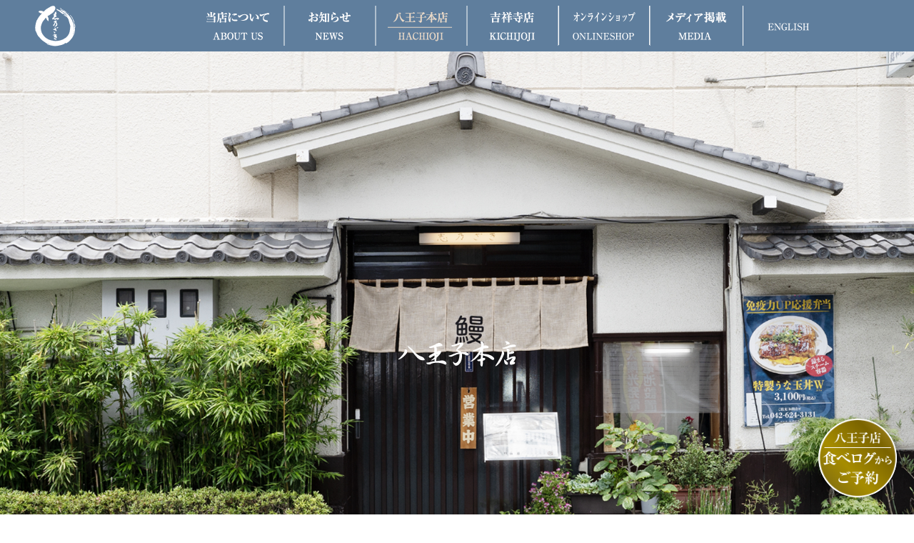

--- FILE ---
content_type: text/html; charset=UTF-8
request_url: http://unagi-shinozaki.jp/hachioji
body_size: 28173
content:
<!DOCTYPE html>
<html lang="ja">
<head>
<meta charset="UTF-8">
<!--[if IE]><meta http-equiv="X-UA-Compatible" content="IE=edge"><![endif]-->
<meta name="viewport" content="width=device-width">
<title>八王子本店 | うなぎ志乃ざきホームページ</title>
<meta name="description" content="...">
<link rel="pingback" href="https://unagi-shinozaki.jp/wp3/xmlrpc.php">
<meta name='robots' content='max-image-preview:large' />
<link rel="alternate" type="application/rss+xml" title="うなぎ志乃ざきホームページ &raquo; フィード" href="https://unagi-shinozaki.jp/feed" />
<link rel="alternate" type="application/rss+xml" title="うなぎ志乃ざきホームページ &raquo; コメントフィード" href="https://unagi-shinozaki.jp/comments/feed" />
<link rel="alternate" title="oEmbed (JSON)" type="application/json+oembed" href="https://unagi-shinozaki.jp/wp-json/oembed/1.0/embed?url=https%3A%2F%2Funagi-shinozaki.jp%2Fhachioji" />
<link rel="alternate" title="oEmbed (XML)" type="text/xml+oembed" href="https://unagi-shinozaki.jp/wp-json/oembed/1.0/embed?url=https%3A%2F%2Funagi-shinozaki.jp%2Fhachioji&#038;format=xml" />
<style id='wp-img-auto-sizes-contain-inline-css' type='text/css'>
img:is([sizes=auto i],[sizes^="auto," i]){contain-intrinsic-size:3000px 1500px}
/*# sourceURL=wp-img-auto-sizes-contain-inline-css */
</style>
<link rel='stylesheet' id='style-css' href='https://unagi-shinozaki.jp/wp3/wp-content/themes/unagi-shinozaki/style.css?ver=1.00' type='text/css' media='all' />
<style id='wp-emoji-styles-inline-css' type='text/css'>

	img.wp-smiley, img.emoji {
		display: inline !important;
		border: none !important;
		box-shadow: none !important;
		height: 1em !important;
		width: 1em !important;
		margin: 0 0.07em !important;
		vertical-align: -0.1em !important;
		background: none !important;
		padding: 0 !important;
	}
/*# sourceURL=wp-emoji-styles-inline-css */
</style>
<style id='wp-block-library-inline-css' type='text/css'>
:root{--wp-block-synced-color:#7a00df;--wp-block-synced-color--rgb:122,0,223;--wp-bound-block-color:var(--wp-block-synced-color);--wp-editor-canvas-background:#ddd;--wp-admin-theme-color:#007cba;--wp-admin-theme-color--rgb:0,124,186;--wp-admin-theme-color-darker-10:#006ba1;--wp-admin-theme-color-darker-10--rgb:0,107,160.5;--wp-admin-theme-color-darker-20:#005a87;--wp-admin-theme-color-darker-20--rgb:0,90,135;--wp-admin-border-width-focus:2px}@media (min-resolution:192dpi){:root{--wp-admin-border-width-focus:1.5px}}.wp-element-button{cursor:pointer}:root .has-very-light-gray-background-color{background-color:#eee}:root .has-very-dark-gray-background-color{background-color:#313131}:root .has-very-light-gray-color{color:#eee}:root .has-very-dark-gray-color{color:#313131}:root .has-vivid-green-cyan-to-vivid-cyan-blue-gradient-background{background:linear-gradient(135deg,#00d084,#0693e3)}:root .has-purple-crush-gradient-background{background:linear-gradient(135deg,#34e2e4,#4721fb 50%,#ab1dfe)}:root .has-hazy-dawn-gradient-background{background:linear-gradient(135deg,#faaca8,#dad0ec)}:root .has-subdued-olive-gradient-background{background:linear-gradient(135deg,#fafae1,#67a671)}:root .has-atomic-cream-gradient-background{background:linear-gradient(135deg,#fdd79a,#004a59)}:root .has-nightshade-gradient-background{background:linear-gradient(135deg,#330968,#31cdcf)}:root .has-midnight-gradient-background{background:linear-gradient(135deg,#020381,#2874fc)}:root{--wp--preset--font-size--normal:16px;--wp--preset--font-size--huge:42px}.has-regular-font-size{font-size:1em}.has-larger-font-size{font-size:2.625em}.has-normal-font-size{font-size:var(--wp--preset--font-size--normal)}.has-huge-font-size{font-size:var(--wp--preset--font-size--huge)}.has-text-align-center{text-align:center}.has-text-align-left{text-align:left}.has-text-align-right{text-align:right}.has-fit-text{white-space:nowrap!important}#end-resizable-editor-section{display:none}.aligncenter{clear:both}.items-justified-left{justify-content:flex-start}.items-justified-center{justify-content:center}.items-justified-right{justify-content:flex-end}.items-justified-space-between{justify-content:space-between}.screen-reader-text{border:0;clip-path:inset(50%);height:1px;margin:-1px;overflow:hidden;padding:0;position:absolute;width:1px;word-wrap:normal!important}.screen-reader-text:focus{background-color:#ddd;clip-path:none;color:#444;display:block;font-size:1em;height:auto;left:5px;line-height:normal;padding:15px 23px 14px;text-decoration:none;top:5px;width:auto;z-index:100000}html :where(.has-border-color){border-style:solid}html :where([style*=border-top-color]){border-top-style:solid}html :where([style*=border-right-color]){border-right-style:solid}html :where([style*=border-bottom-color]){border-bottom-style:solid}html :where([style*=border-left-color]){border-left-style:solid}html :where([style*=border-width]){border-style:solid}html :where([style*=border-top-width]){border-top-style:solid}html :where([style*=border-right-width]){border-right-style:solid}html :where([style*=border-bottom-width]){border-bottom-style:solid}html :where([style*=border-left-width]){border-left-style:solid}html :where(img[class*=wp-image-]){height:auto;max-width:100%}:where(figure){margin:0 0 1em}html :where(.is-position-sticky){--wp-admin--admin-bar--position-offset:var(--wp-admin--admin-bar--height,0px)}@media screen and (max-width:600px){html :where(.is-position-sticky){--wp-admin--admin-bar--position-offset:0px}}

/*# sourceURL=wp-block-library-inline-css */
</style><style id='global-styles-inline-css' type='text/css'>
:root{--wp--preset--aspect-ratio--square: 1;--wp--preset--aspect-ratio--4-3: 4/3;--wp--preset--aspect-ratio--3-4: 3/4;--wp--preset--aspect-ratio--3-2: 3/2;--wp--preset--aspect-ratio--2-3: 2/3;--wp--preset--aspect-ratio--16-9: 16/9;--wp--preset--aspect-ratio--9-16: 9/16;--wp--preset--color--black: #000000;--wp--preset--color--cyan-bluish-gray: #abb8c3;--wp--preset--color--white: #ffffff;--wp--preset--color--pale-pink: #f78da7;--wp--preset--color--vivid-red: #cf2e2e;--wp--preset--color--luminous-vivid-orange: #ff6900;--wp--preset--color--luminous-vivid-amber: #fcb900;--wp--preset--color--light-green-cyan: #7bdcb5;--wp--preset--color--vivid-green-cyan: #00d084;--wp--preset--color--pale-cyan-blue: #8ed1fc;--wp--preset--color--vivid-cyan-blue: #0693e3;--wp--preset--color--vivid-purple: #9b51e0;--wp--preset--gradient--vivid-cyan-blue-to-vivid-purple: linear-gradient(135deg,rgb(6,147,227) 0%,rgb(155,81,224) 100%);--wp--preset--gradient--light-green-cyan-to-vivid-green-cyan: linear-gradient(135deg,rgb(122,220,180) 0%,rgb(0,208,130) 100%);--wp--preset--gradient--luminous-vivid-amber-to-luminous-vivid-orange: linear-gradient(135deg,rgb(252,185,0) 0%,rgb(255,105,0) 100%);--wp--preset--gradient--luminous-vivid-orange-to-vivid-red: linear-gradient(135deg,rgb(255,105,0) 0%,rgb(207,46,46) 100%);--wp--preset--gradient--very-light-gray-to-cyan-bluish-gray: linear-gradient(135deg,rgb(238,238,238) 0%,rgb(169,184,195) 100%);--wp--preset--gradient--cool-to-warm-spectrum: linear-gradient(135deg,rgb(74,234,220) 0%,rgb(151,120,209) 20%,rgb(207,42,186) 40%,rgb(238,44,130) 60%,rgb(251,105,98) 80%,rgb(254,248,76) 100%);--wp--preset--gradient--blush-light-purple: linear-gradient(135deg,rgb(255,206,236) 0%,rgb(152,150,240) 100%);--wp--preset--gradient--blush-bordeaux: linear-gradient(135deg,rgb(254,205,165) 0%,rgb(254,45,45) 50%,rgb(107,0,62) 100%);--wp--preset--gradient--luminous-dusk: linear-gradient(135deg,rgb(255,203,112) 0%,rgb(199,81,192) 50%,rgb(65,88,208) 100%);--wp--preset--gradient--pale-ocean: linear-gradient(135deg,rgb(255,245,203) 0%,rgb(182,227,212) 50%,rgb(51,167,181) 100%);--wp--preset--gradient--electric-grass: linear-gradient(135deg,rgb(202,248,128) 0%,rgb(113,206,126) 100%);--wp--preset--gradient--midnight: linear-gradient(135deg,rgb(2,3,129) 0%,rgb(40,116,252) 100%);--wp--preset--font-size--small: 13px;--wp--preset--font-size--medium: 20px;--wp--preset--font-size--large: 36px;--wp--preset--font-size--x-large: 42px;--wp--preset--spacing--20: 0.44rem;--wp--preset--spacing--30: 0.67rem;--wp--preset--spacing--40: 1rem;--wp--preset--spacing--50: 1.5rem;--wp--preset--spacing--60: 2.25rem;--wp--preset--spacing--70: 3.38rem;--wp--preset--spacing--80: 5.06rem;--wp--preset--shadow--natural: 6px 6px 9px rgba(0, 0, 0, 0.2);--wp--preset--shadow--deep: 12px 12px 50px rgba(0, 0, 0, 0.4);--wp--preset--shadow--sharp: 6px 6px 0px rgba(0, 0, 0, 0.2);--wp--preset--shadow--outlined: 6px 6px 0px -3px rgb(255, 255, 255), 6px 6px rgb(0, 0, 0);--wp--preset--shadow--crisp: 6px 6px 0px rgb(0, 0, 0);}:where(.is-layout-flex){gap: 0.5em;}:where(.is-layout-grid){gap: 0.5em;}body .is-layout-flex{display: flex;}.is-layout-flex{flex-wrap: wrap;align-items: center;}.is-layout-flex > :is(*, div){margin: 0;}body .is-layout-grid{display: grid;}.is-layout-grid > :is(*, div){margin: 0;}:where(.wp-block-columns.is-layout-flex){gap: 2em;}:where(.wp-block-columns.is-layout-grid){gap: 2em;}:where(.wp-block-post-template.is-layout-flex){gap: 1.25em;}:where(.wp-block-post-template.is-layout-grid){gap: 1.25em;}.has-black-color{color: var(--wp--preset--color--black) !important;}.has-cyan-bluish-gray-color{color: var(--wp--preset--color--cyan-bluish-gray) !important;}.has-white-color{color: var(--wp--preset--color--white) !important;}.has-pale-pink-color{color: var(--wp--preset--color--pale-pink) !important;}.has-vivid-red-color{color: var(--wp--preset--color--vivid-red) !important;}.has-luminous-vivid-orange-color{color: var(--wp--preset--color--luminous-vivid-orange) !important;}.has-luminous-vivid-amber-color{color: var(--wp--preset--color--luminous-vivid-amber) !important;}.has-light-green-cyan-color{color: var(--wp--preset--color--light-green-cyan) !important;}.has-vivid-green-cyan-color{color: var(--wp--preset--color--vivid-green-cyan) !important;}.has-pale-cyan-blue-color{color: var(--wp--preset--color--pale-cyan-blue) !important;}.has-vivid-cyan-blue-color{color: var(--wp--preset--color--vivid-cyan-blue) !important;}.has-vivid-purple-color{color: var(--wp--preset--color--vivid-purple) !important;}.has-black-background-color{background-color: var(--wp--preset--color--black) !important;}.has-cyan-bluish-gray-background-color{background-color: var(--wp--preset--color--cyan-bluish-gray) !important;}.has-white-background-color{background-color: var(--wp--preset--color--white) !important;}.has-pale-pink-background-color{background-color: var(--wp--preset--color--pale-pink) !important;}.has-vivid-red-background-color{background-color: var(--wp--preset--color--vivid-red) !important;}.has-luminous-vivid-orange-background-color{background-color: var(--wp--preset--color--luminous-vivid-orange) !important;}.has-luminous-vivid-amber-background-color{background-color: var(--wp--preset--color--luminous-vivid-amber) !important;}.has-light-green-cyan-background-color{background-color: var(--wp--preset--color--light-green-cyan) !important;}.has-vivid-green-cyan-background-color{background-color: var(--wp--preset--color--vivid-green-cyan) !important;}.has-pale-cyan-blue-background-color{background-color: var(--wp--preset--color--pale-cyan-blue) !important;}.has-vivid-cyan-blue-background-color{background-color: var(--wp--preset--color--vivid-cyan-blue) !important;}.has-vivid-purple-background-color{background-color: var(--wp--preset--color--vivid-purple) !important;}.has-black-border-color{border-color: var(--wp--preset--color--black) !important;}.has-cyan-bluish-gray-border-color{border-color: var(--wp--preset--color--cyan-bluish-gray) !important;}.has-white-border-color{border-color: var(--wp--preset--color--white) !important;}.has-pale-pink-border-color{border-color: var(--wp--preset--color--pale-pink) !important;}.has-vivid-red-border-color{border-color: var(--wp--preset--color--vivid-red) !important;}.has-luminous-vivid-orange-border-color{border-color: var(--wp--preset--color--luminous-vivid-orange) !important;}.has-luminous-vivid-amber-border-color{border-color: var(--wp--preset--color--luminous-vivid-amber) !important;}.has-light-green-cyan-border-color{border-color: var(--wp--preset--color--light-green-cyan) !important;}.has-vivid-green-cyan-border-color{border-color: var(--wp--preset--color--vivid-green-cyan) !important;}.has-pale-cyan-blue-border-color{border-color: var(--wp--preset--color--pale-cyan-blue) !important;}.has-vivid-cyan-blue-border-color{border-color: var(--wp--preset--color--vivid-cyan-blue) !important;}.has-vivid-purple-border-color{border-color: var(--wp--preset--color--vivid-purple) !important;}.has-vivid-cyan-blue-to-vivid-purple-gradient-background{background: var(--wp--preset--gradient--vivid-cyan-blue-to-vivid-purple) !important;}.has-light-green-cyan-to-vivid-green-cyan-gradient-background{background: var(--wp--preset--gradient--light-green-cyan-to-vivid-green-cyan) !important;}.has-luminous-vivid-amber-to-luminous-vivid-orange-gradient-background{background: var(--wp--preset--gradient--luminous-vivid-amber-to-luminous-vivid-orange) !important;}.has-luminous-vivid-orange-to-vivid-red-gradient-background{background: var(--wp--preset--gradient--luminous-vivid-orange-to-vivid-red) !important;}.has-very-light-gray-to-cyan-bluish-gray-gradient-background{background: var(--wp--preset--gradient--very-light-gray-to-cyan-bluish-gray) !important;}.has-cool-to-warm-spectrum-gradient-background{background: var(--wp--preset--gradient--cool-to-warm-spectrum) !important;}.has-blush-light-purple-gradient-background{background: var(--wp--preset--gradient--blush-light-purple) !important;}.has-blush-bordeaux-gradient-background{background: var(--wp--preset--gradient--blush-bordeaux) !important;}.has-luminous-dusk-gradient-background{background: var(--wp--preset--gradient--luminous-dusk) !important;}.has-pale-ocean-gradient-background{background: var(--wp--preset--gradient--pale-ocean) !important;}.has-electric-grass-gradient-background{background: var(--wp--preset--gradient--electric-grass) !important;}.has-midnight-gradient-background{background: var(--wp--preset--gradient--midnight) !important;}.has-small-font-size{font-size: var(--wp--preset--font-size--small) !important;}.has-medium-font-size{font-size: var(--wp--preset--font-size--medium) !important;}.has-large-font-size{font-size: var(--wp--preset--font-size--large) !important;}.has-x-large-font-size{font-size: var(--wp--preset--font-size--x-large) !important;}
/*# sourceURL=global-styles-inline-css */
</style>

<style id='classic-theme-styles-inline-css' type='text/css'>
/*! This file is auto-generated */
.wp-block-button__link{color:#fff;background-color:#32373c;border-radius:9999px;box-shadow:none;text-decoration:none;padding:calc(.667em + 2px) calc(1.333em + 2px);font-size:1.125em}.wp-block-file__button{background:#32373c;color:#fff;text-decoration:none}
/*# sourceURL=/wp-includes/css/classic-themes.min.css */
</style>
<style id='responsive-menu-inline-css' type='text/css'>
/** This file is major component of this plugin so please don't try to edit here. */
#rmp_menu_trigger-299 {
  width: 55px;
  height: 55px;
  position: fixed;
  top: 5px;
  border-radius: 5px;
  display: none;
  text-decoration: none;
  left: 5%;
  background: #5c7997;
  transition: transform 0.5s, background-color 0.5s;
}
#rmp_menu_trigger-299:hover, #rmp_menu_trigger-299:focus {
  background: #5c7997;
  text-decoration: unset;
}
#rmp_menu_trigger-299.is-active {
  background: #5c7997;
}
#rmp_menu_trigger-299 .rmp-trigger-box {
  width: 25px;
  color: #ffffff;
}
#rmp_menu_trigger-299 .rmp-trigger-icon-active, #rmp_menu_trigger-299 .rmp-trigger-text-open {
  display: none;
}
#rmp_menu_trigger-299.is-active .rmp-trigger-icon-active, #rmp_menu_trigger-299.is-active .rmp-trigger-text-open {
  display: inline;
}
#rmp_menu_trigger-299.is-active .rmp-trigger-icon-inactive, #rmp_menu_trigger-299.is-active .rmp-trigger-text {
  display: none;
}
#rmp_menu_trigger-299 .rmp-trigger-label {
  color: #ffffff;
  pointer-events: none;
  line-height: 13px;
  font-family: inherit;
  font-size: 14px;
  display: inline;
  text-transform: inherit;
}
#rmp_menu_trigger-299 .rmp-trigger-label.rmp-trigger-label-top {
  display: block;
  margin-bottom: 12px;
}
#rmp_menu_trigger-299 .rmp-trigger-label.rmp-trigger-label-bottom {
  display: block;
  margin-top: 12px;
}
#rmp_menu_trigger-299 .responsive-menu-pro-inner {
  display: block;
}
#rmp_menu_trigger-299 .rmp-trigger-icon-inactive .rmp-font-icon {
  color: #ffffff;
}
#rmp_menu_trigger-299 .responsive-menu-pro-inner, #rmp_menu_trigger-299 .responsive-menu-pro-inner::before, #rmp_menu_trigger-299 .responsive-menu-pro-inner::after {
  width: 25px;
  height: 3px;
  background-color: #ffffff;
  border-radius: 4px;
  position: absolute;
}
#rmp_menu_trigger-299 .rmp-trigger-icon-active .rmp-font-icon {
  color: #ffffff;
}
#rmp_menu_trigger-299.is-active .responsive-menu-pro-inner, #rmp_menu_trigger-299.is-active .responsive-menu-pro-inner::before, #rmp_menu_trigger-299.is-active .responsive-menu-pro-inner::after {
  background-color: #ffffff;
}
#rmp_menu_trigger-299:hover .rmp-trigger-icon-inactive .rmp-font-icon {
  color: #ffffff;
}
#rmp_menu_trigger-299:not(.is-active):hover .responsive-menu-pro-inner, #rmp_menu_trigger-299:not(.is-active):hover .responsive-menu-pro-inner::before, #rmp_menu_trigger-299:not(.is-active):hover .responsive-menu-pro-inner::after {
  background-color: #ffffff;
}
#rmp_menu_trigger-299 .responsive-menu-pro-inner::before {
  top: 10px;
}
#rmp_menu_trigger-299 .responsive-menu-pro-inner::after {
  bottom: 10px;
}
#rmp_menu_trigger-299.is-active .responsive-menu-pro-inner::after {
  bottom: 0;
}
/* Hamburger menu styling */
@media screen and (max-width: 1101px) {
  /** Menu Title Style */
  /** Menu Additional Content Style */
  #rmp_menu_trigger-299 {
    display: block;
  }
  #rmp-container-299 {
    position: fixed;
    top: 0;
    margin: 0;
    transition: transform 0.5s;
    overflow: auto;
    display: block;
    width: 75%;
    background-color: #212121;
    background-image: url("");
    height: 100%;
    left: 0;
    padding-top: 0px;
    padding-left: 0px;
    padding-bottom: 0px;
    padding-right: 0px;
  }
  #rmp-menu-wrap-299 {
    padding-top: 0px;
    padding-left: 0px;
    padding-bottom: 0px;
    padding-right: 0px;
    background-color: #212121;
  }
  #rmp-menu-wrap-299 .rmp-menu, #rmp-menu-wrap-299 .rmp-submenu {
    width: 100%;
    box-sizing: border-box;
    margin: 0;
    padding: 0;
  }
  #rmp-menu-wrap-299 .rmp-submenu-depth-1 .rmp-menu-item-link {
    padding-left: 10%;
  }
  #rmp-menu-wrap-299 .rmp-submenu-depth-2 .rmp-menu-item-link {
    padding-left: 15%;
  }
  #rmp-menu-wrap-299 .rmp-submenu-depth-3 .rmp-menu-item-link {
    padding-left: 20%;
  }
  #rmp-menu-wrap-299 .rmp-submenu-depth-4 .rmp-menu-item-link {
    padding-left: 25%;
  }
  #rmp-menu-wrap-299 .rmp-submenu.rmp-submenu-open {
    display: block;
  }
  #rmp-menu-wrap-299 .rmp-menu-item {
    width: 100%;
    list-style: none;
    margin: 0;
  }
  #rmp-menu-wrap-299 .rmp-menu-item-link {
    height: 40px;
    line-height: 40px;
    font-size: 13px;
    border-bottom: 1px solid #212121;
    font-family: inherit;
    color: #ffffff;
    text-align: left;
    background-color: #212121;
    font-weight: normal;
    letter-spacing: 0px;
    display: block;
    box-sizing: border-box;
    width: 100%;
    text-decoration: none;
    position: relative;
    overflow: hidden;
    transition: background-color 0.5s, border-color 0.5s, 0.5s;
    padding: 0 5%;
    padding-left: 50px;
  }
  #rmp-menu-wrap-299 .rmp-menu-item-link:after, #rmp-menu-wrap-299 .rmp-menu-item-link:before {
    display: none;
  }
  #rmp-menu-wrap-299 .rmp-menu-item-link:hover, #rmp-menu-wrap-299 .rmp-menu-item-link:focus {
    color: #ffffff;
    border-color: #212121;
    background-color: #3f3f3f;
  }
  #rmp-menu-wrap-299 .rmp-menu-item-link:focus {
    outline: none;
    border-color: unset;
    box-shadow: unset;
  }
  #rmp-menu-wrap-299 .rmp-menu-item-link .rmp-font-icon {
    height: 40px;
    line-height: 40px;
    margin-right: 10px;
    font-size: 13px;
  }
  #rmp-menu-wrap-299 .rmp-menu-current-item .rmp-menu-item-link {
    color: #ffffff;
    border-color: #212121;
    background-color: #212121;
  }
  #rmp-menu-wrap-299 .rmp-menu-current-item .rmp-menu-item-link:hover, #rmp-menu-wrap-299 .rmp-menu-current-item .rmp-menu-item-link:focus {
    color: #ffffff;
    border-color: #3f3f3f;
    background-color: #3f3f3f;
  }
  #rmp-menu-wrap-299 .rmp-menu-subarrow {
    position: absolute;
    top: 0;
    bottom: 0;
    text-align: center;
    overflow: hidden;
    background-size: cover;
    overflow: hidden;
    left: 0;
    border-right-style: solid;
    border-right-color: #212121;
    border-right-width: 1px;
    height: 40px;
    width: 40px;
    color: #ffffff;
    background-color: #212121;
  }
  #rmp-menu-wrap-299 .rmp-menu-subarrow svg {
    fill: #ffffff;
  }
  #rmp-menu-wrap-299 .rmp-menu-subarrow:hover {
    color: #ffffff;
    border-color: #3f3f3f;
    background-color: #3f3f3f;
  }
  #rmp-menu-wrap-299 .rmp-menu-subarrow:hover svg {
    fill: #ffffff;
  }
  #rmp-menu-wrap-299 .rmp-menu-subarrow .rmp-font-icon {
    margin-right: unset;
  }
  #rmp-menu-wrap-299 .rmp-menu-subarrow * {
    vertical-align: middle;
    line-height: 40px;
  }
  #rmp-menu-wrap-299 .rmp-menu-subarrow-active {
    display: block;
    background-size: cover;
    color: #ffffff;
    border-color: #212121;
    background-color: #212121;
  }
  #rmp-menu-wrap-299 .rmp-menu-subarrow-active svg {
    fill: #ffffff;
  }
  #rmp-menu-wrap-299 .rmp-menu-subarrow-active:hover {
    color: #ffffff;
    border-color: #3f3f3f;
    background-color: #3f3f3f;
  }
  #rmp-menu-wrap-299 .rmp-menu-subarrow-active:hover svg {
    fill: #ffffff;
  }
  #rmp-menu-wrap-299 .rmp-submenu {
    display: none;
  }
  #rmp-menu-wrap-299 .rmp-submenu .rmp-menu-item-link {
    height: 40px;
    line-height: 40px;
    letter-spacing: 0px;
    font-size: 13px;
    border-bottom: 1px solid #212121;
    font-family: inherit;
    font-weight: normal;
    color: #ffffff;
    text-align: left;
    background-color: #212121;
  }
  #rmp-menu-wrap-299 .rmp-submenu .rmp-menu-item-link:hover, #rmp-menu-wrap-299 .rmp-submenu .rmp-menu-item-link:focus {
    color: #ffffff;
    border-color: #212121;
    background-color: #3f3f3f;
  }
  #rmp-menu-wrap-299 .rmp-submenu .rmp-menu-current-item .rmp-menu-item-link {
    color: #ffffff;
    border-color: #212121;
    background-color: #212121;
  }
  #rmp-menu-wrap-299 .rmp-submenu .rmp-menu-current-item .rmp-menu-item-link:hover, #rmp-menu-wrap-299 .rmp-submenu .rmp-menu-current-item .rmp-menu-item-link:focus {
    color: #ffffff;
    border-color: #3f3f3f;
    background-color: #3f3f3f;
  }
  #rmp-menu-wrap-299 .rmp-submenu .rmp-menu-subarrow {
    right: 0;
    border-right: unset;
    border-left-style: solid;
    border-left-color: #1d4354;
    border-left-width: 0px;
    height: 39px;
    line-height: 39px;
    width: 40px;
    color: #fff;
    background-color: inherit;
  }
  #rmp-menu-wrap-299 .rmp-submenu .rmp-menu-subarrow:hover {
    color: #fff;
    border-color: #3f3f3f;
    background-color: inherit;
  }
  #rmp-menu-wrap-299 .rmp-submenu .rmp-menu-subarrow-active {
    color: #fff;
    border-color: #1d4354;
    background-color: inherit;
  }
  #rmp-menu-wrap-299 .rmp-submenu .rmp-menu-subarrow-active:hover {
    color: #fff;
    border-color: #3f3f3f;
    background-color: inherit;
  }
  #rmp-menu-wrap-299 .rmp-menu-item-description {
    margin: 0;
    padding: 5px 5%;
    opacity: 0.8;
    color: #ffffff;
  }
  #rmp-search-box-299 {
    display: block;
    padding-top: 0px;
    padding-left: 5%;
    padding-bottom: 0px;
    padding-right: 5%;
  }
  #rmp-search-box-299 .rmp-search-form {
    margin: 0;
  }
  #rmp-search-box-299 .rmp-search-box {
    background: #ffffff;
    border: 1px solid #dadada;
    color: #333333;
    width: 100%;
    padding: 0 5%;
    border-radius: 30px;
    height: 45px;
    -webkit-appearance: none;
  }
  #rmp-search-box-299 .rmp-search-box::placeholder {
    color: #c7c7cd;
  }
  #rmp-search-box-299 .rmp-search-box:focus {
    background-color: #ffffff;
    outline: 2px solid #dadada;
    color: #333333;
  }
  #rmp-menu-title-299 {
    background-color: #212121;
    color: #ffffff;
    text-align: left;
    font-size: 13px;
    padding-top: 10%;
    padding-left: 5%;
    padding-bottom: 0%;
    padding-right: 5%;
    font-weight: 400;
    transition: background-color 0.5s, border-color 0.5s, color 0.5s;
  }
  #rmp-menu-title-299:hover {
    background-color: #212121;
    color: #ffffff;
  }
  #rmp-menu-title-299 > .rmp-menu-title-link {
    color: #ffffff;
    width: 100%;
    background-color: unset;
    text-decoration: none;
  }
  #rmp-menu-title-299 > .rmp-menu-title-link:hover {
    color: #ffffff;
  }
  #rmp-menu-title-299 .rmp-font-icon {
    font-size: 13px;
  }
  #rmp-menu-additional-content-299 {
    padding-top: 0px;
    padding-left: 5%;
    padding-bottom: 0px;
    padding-right: 5%;
    color: #ffffff;
    text-align: center;
    font-size: 16px;
  }
}
/**
This file contents common styling of menus.
*/
.rmp-container {
  display: none;
  visibility: visible;
  padding: 0px 0px 0px 0px;
  z-index: 99998;
  transition: all 0.3s;
  /** Scrolling bar in menu setting box **/
}
.rmp-container.rmp-fade-top, .rmp-container.rmp-fade-left, .rmp-container.rmp-fade-right, .rmp-container.rmp-fade-bottom {
  display: none;
}
.rmp-container.rmp-slide-left, .rmp-container.rmp-push-left {
  transform: translateX(-100%);
  -ms-transform: translateX(-100%);
  -webkit-transform: translateX(-100%);
  -moz-transform: translateX(-100%);
}
.rmp-container.rmp-slide-left.rmp-menu-open, .rmp-container.rmp-push-left.rmp-menu-open {
  transform: translateX(0);
  -ms-transform: translateX(0);
  -webkit-transform: translateX(0);
  -moz-transform: translateX(0);
}
.rmp-container.rmp-slide-right, .rmp-container.rmp-push-right {
  transform: translateX(100%);
  -ms-transform: translateX(100%);
  -webkit-transform: translateX(100%);
  -moz-transform: translateX(100%);
}
.rmp-container.rmp-slide-right.rmp-menu-open, .rmp-container.rmp-push-right.rmp-menu-open {
  transform: translateX(0);
  -ms-transform: translateX(0);
  -webkit-transform: translateX(0);
  -moz-transform: translateX(0);
}
.rmp-container.rmp-slide-top, .rmp-container.rmp-push-top {
  transform: translateY(-100%);
  -ms-transform: translateY(-100%);
  -webkit-transform: translateY(-100%);
  -moz-transform: translateY(-100%);
}
.rmp-container.rmp-slide-top.rmp-menu-open, .rmp-container.rmp-push-top.rmp-menu-open {
  transform: translateY(0);
  -ms-transform: translateY(0);
  -webkit-transform: translateY(0);
  -moz-transform: translateY(0);
}
.rmp-container.rmp-slide-bottom, .rmp-container.rmp-push-bottom {
  transform: translateY(100%);
  -ms-transform: translateY(100%);
  -webkit-transform: translateY(100%);
  -moz-transform: translateY(100%);
}
.rmp-container.rmp-slide-bottom.rmp-menu-open, .rmp-container.rmp-push-bottom.rmp-menu-open {
  transform: translateX(0);
  -ms-transform: translateX(0);
  -webkit-transform: translateX(0);
  -moz-transform: translateX(0);
}
.rmp-container::-webkit-scrollbar {
  width: 0px;
}
.rmp-container ::-webkit-scrollbar-track {
  box-shadow: inset 0 0 5px transparent;
}
.rmp-container ::-webkit-scrollbar-thumb {
  background: transparent;
}
.rmp-container ::-webkit-scrollbar-thumb:hover {
  background: transparent;
}
.rmp-container .rmp-menu-wrap .rmp-menu {
  transition: none;
  border-radius: 0;
  box-shadow: none;
  background: none;
  border: 0;
  bottom: auto;
  box-sizing: border-box;
  clip: auto;
  color: #666;
  display: block;
  float: none;
  font-family: inherit;
  font-size: 14px;
  height: auto;
  left: auto;
  line-height: 1.7;
  list-style-type: none;
  margin: 0;
  min-height: auto;
  max-height: none;
  opacity: 1;
  outline: none;
  overflow: visible;
  padding: 0;
  position: relative;
  pointer-events: auto;
  right: auto;
  text-align: left;
  text-decoration: none;
  text-indent: 0;
  text-transform: none;
  transform: none;
  top: auto;
  visibility: inherit;
  width: auto;
  word-wrap: break-word;
  white-space: normal;
}
.rmp-container .rmp-menu-additional-content {
  display: block;
  word-break: break-word;
}
.rmp-container .rmp-menu-title {
  display: flex;
  flex-direction: column;
}
.rmp-container .rmp-menu-title .rmp-menu-title-image {
  max-width: 100%;
  margin-bottom: 15px;
  display: block;
  margin: auto;
  margin-bottom: 15px;
}
button.rmp_menu_trigger {
  z-index: 999999;
  overflow: hidden;
  outline: none;
  border: 0;
  display: none;
  margin: 0;
  transition: transform 0.5s, background-color 0.5s;
  padding: 0;
}
button.rmp_menu_trigger .responsive-menu-pro-inner::before, button.rmp_menu_trigger .responsive-menu-pro-inner::after {
  content: "";
  display: block;
}
button.rmp_menu_trigger .responsive-menu-pro-inner::before {
  top: 10px;
}
button.rmp_menu_trigger .responsive-menu-pro-inner::after {
  bottom: 10px;
}
button.rmp_menu_trigger .rmp-trigger-box {
  width: 40px;
  display: inline-block;
  position: relative;
  pointer-events: none;
  vertical-align: super;
}
.admin-bar .rmp-container, .admin-bar .rmp_menu_trigger {
  margin-top: 32px !important;
}
@media screen and (max-width: 782px) {
  .admin-bar .rmp-container, .admin-bar .rmp_menu_trigger {
    margin-top: 46px !important;
  }
}
/*  Menu Trigger Boring Animation */
.rmp-menu-trigger-boring .responsive-menu-pro-inner {
  transition-property: none;
}
.rmp-menu-trigger-boring .responsive-menu-pro-inner::after, .rmp-menu-trigger-boring .responsive-menu-pro-inner::before {
  transition-property: none;
}
.rmp-menu-trigger-boring.is-active .responsive-menu-pro-inner {
  transform: rotate(45deg);
}
.rmp-menu-trigger-boring.is-active .responsive-menu-pro-inner:before {
  top: 0;
  opacity: 0;
}
.rmp-menu-trigger-boring.is-active .responsive-menu-pro-inner:after {
  bottom: 0;
  transform: rotate(-90deg);
}

/*# sourceURL=responsive-menu-inline-css */
</style>
<link rel='stylesheet' id='dashicons-css' href='http://unagi-shinozaki.jp/wp3/wp-includes/css/dashicons.min.css?ver=6559502fad274c9125497fa5920f7315' type='text/css' media='all' />
<link rel='stylesheet' id='wpsc-style-css' href='http://unagi-shinozaki.jp/wp3/wp-content/plugins/wordpress-simple-paypal-shopping-cart/assets/wpsc-front-end-styles.css?ver=5.2.6' type='text/css' media='all' />
<link rel='stylesheet' id='cmplz-general-css' href='http://unagi-shinozaki.jp/wp3/wp-content/plugins/complianz-gdpr/assets/css/cookieblocker.min.css?ver=1717386974' type='text/css' media='all' />
<link rel='stylesheet' id='parent-style-css' href='https://unagi-shinozaki.jp/wp3/wp-content/themes/skin_tcd046/style.css?ver=6559502fad274c9125497fa5920f7315' type='text/css' media='all' />
<link rel='stylesheet' id='my-style-css' href='https://unagi-shinozaki.jp/wp3/wp-content/themes/unagi-shinozaki/css/style.css?ver=6559502fad274c9125497fa5920f7315' type='text/css' media='all' />
<script type="text/javascript" src="http://unagi-shinozaki.jp/wp3/wp-includes/js/jquery/jquery.min.js?ver=3.7.1" id="jquery-core-js"></script>
<script type="text/javascript" src="http://unagi-shinozaki.jp/wp3/wp-includes/js/jquery/jquery-migrate.min.js?ver=3.4.1" id="jquery-migrate-js"></script>
<script type="text/javascript" async src="http://unagi-shinozaki.jp/wp3/wp-content/plugins/burst-statistics/helpers/timeme/timeme.min.js?ver=1.6.1" id="burst-timeme-js"></script>
<script type="text/javascript" src="http://unagi-shinozaki.jp/wp3/wp-includes/js/dist/hooks.min.js?ver=dd5603f07f9220ed27f1" id="wp-hooks-js"></script>
<script type="text/javascript" src="http://unagi-shinozaki.jp/wp3/wp-includes/js/dist/i18n.min.js?ver=c26c3dc7bed366793375" id="wp-i18n-js"></script>
<script type="text/javascript" id="wp-i18n-js-after">
/* <![CDATA[ */
wp.i18n.setLocaleData( { 'text direction\u0004ltr': [ 'ltr' ] } );
//# sourceURL=wp-i18n-js-after
/* ]]> */
</script>
<script type="text/javascript" src="http://unagi-shinozaki.jp/wp3/wp-includes/js/dist/url.min.js?ver=9e178c9516d1222dc834" id="wp-url-js"></script>
<script type="text/javascript" id="wp-api-fetch-js-translations">
/* <![CDATA[ */
( function( domain, translations ) {
	var localeData = translations.locale_data[ domain ] || translations.locale_data.messages;
	localeData[""].domain = domain;
	wp.i18n.setLocaleData( localeData, domain );
} )( "default", {"translation-revision-date":"2025-11-28 11:59:02+0000","generator":"GlotPress\/4.0.3","domain":"messages","locale_data":{"messages":{"":{"domain":"messages","plural-forms":"nplurals=1; plural=0;","lang":"ja_JP"},"Could not get a valid response from the server.":["\u30b5\u30fc\u30d0\u30fc\u304b\u3089\u6b63\u3057\u3044\u5fdc\u7b54\u304c\u3042\u308a\u307e\u305b\u3093\u3067\u3057\u305f\u3002"],"Unable to connect. Please check your Internet connection.":["\u63a5\u7d9a\u3067\u304d\u307e\u305b\u3093\u3002\u30a4\u30f3\u30bf\u30fc\u30cd\u30c3\u30c8\u63a5\u7d9a\u3092\u78ba\u8a8d\u3057\u3066\u304f\u3060\u3055\u3044\u3002"],"Media upload failed. If this is a photo or a large image, please scale it down and try again.":["\u30e1\u30c7\u30a3\u30a2\u306e\u30a2\u30c3\u30d7\u30ed\u30fc\u30c9\u306b\u5931\u6557\u3057\u307e\u3057\u305f\u3002 \u5199\u771f\u307e\u305f\u306f\u5927\u304d\u306a\u753b\u50cf\u306e\u5834\u5408\u306f\u3001\u7e2e\u5c0f\u3057\u3066\u3082\u3046\u4e00\u5ea6\u304a\u8a66\u3057\u304f\u3060\u3055\u3044\u3002"],"The response is not a valid JSON response.":["\u8fd4\u7b54\u304c\u6b63\u3057\u3044 JSON \u30ec\u30b9\u30dd\u30f3\u30b9\u3067\u306f\u3042\u308a\u307e\u305b\u3093\u3002"]}},"comment":{"reference":"wp-includes\/js\/dist\/api-fetch.js"}} );
//# sourceURL=wp-api-fetch-js-translations
/* ]]> */
</script>
<script type="text/javascript" src="http://unagi-shinozaki.jp/wp3/wp-includes/js/dist/api-fetch.min.js?ver=3a4d9af2b423048b0dee" id="wp-api-fetch-js"></script>
<script type="text/javascript" id="wp-api-fetch-js-after">
/* <![CDATA[ */
wp.apiFetch.use( wp.apiFetch.createRootURLMiddleware( "https://unagi-shinozaki.jp/wp-json/" ) );
wp.apiFetch.nonceMiddleware = wp.apiFetch.createNonceMiddleware( "685d7c8bbf" );
wp.apiFetch.use( wp.apiFetch.nonceMiddleware );
wp.apiFetch.use( wp.apiFetch.mediaUploadMiddleware );
wp.apiFetch.nonceEndpoint = "https://unagi-shinozaki.jp/wp3/wp-admin/admin-ajax.php?action=rest-nonce";
//# sourceURL=wp-api-fetch-js-after
/* ]]> */
</script>
<script type="text/javascript" id="burst-js-extra">
/* <![CDATA[ */
var burst = {"page_id":"10","cookie_retention_days":"30","beacon_url":"http://unagi-shinozaki.jp/wp3/wp-content/plugins/burst-statistics/endpoint.php","options":{"beacon_enabled":0,"enable_cookieless_tracking":0,"enable_turbo_mode":0,"do_not_track":0},"goals":[{"ID":"1","title":"Default goal","type":"clicks","status":"active","server_side":"0","url":"*","conversion_metric":"visitors","date_created":"1717387000","date_start":"1717387000","date_end":"0","attribute":"class","attribute_value":"","hook":""}],"goals_script_url":"http://unagi-shinozaki.jp/wp3/wp-content/plugins/burst-statistics//assets/js/build/burst-goals.js?v=1.6.1"};
//# sourceURL=burst-js-extra
/* ]]> */
</script>
<script type="text/javascript" async src="http://unagi-shinozaki.jp/wp3/wp-content/plugins/burst-statistics/assets/js/build/burst.min.js?ver=1.6.1" id="burst-js"></script>
<script type="text/javascript" id="rmp_menu_scripts-js-extra">
/* <![CDATA[ */
var rmp_menu = {"ajaxURL":"https://unagi-shinozaki.jp/wp3/wp-admin/admin-ajax.php","wp_nonce":"358fa4028a","menu":[{"menu_theme":"Default","theme_type":"default","theme_location_menu":"0","submenu_submenu_arrow_width":"40","submenu_submenu_arrow_width_unit":"px","submenu_submenu_arrow_height":"39","submenu_submenu_arrow_height_unit":"px","submenu_arrow_position":"right","submenu_sub_arrow_background_colour":"","submenu_sub_arrow_background_hover_colour":"","submenu_sub_arrow_background_colour_active":"","submenu_sub_arrow_background_hover_colour_active":"","submenu_sub_arrow_border_width":"","submenu_sub_arrow_border_width_unit":"px","submenu_sub_arrow_border_colour":"#1d4354","submenu_sub_arrow_border_hover_colour":"#3f3f3f","submenu_sub_arrow_border_colour_active":"#1d4354","submenu_sub_arrow_border_hover_colour_active":"#3f3f3f","submenu_sub_arrow_shape_colour":"#fff","submenu_sub_arrow_shape_hover_colour":"#fff","submenu_sub_arrow_shape_colour_active":"#fff","submenu_sub_arrow_shape_hover_colour_active":"#fff","use_header_bar":"off","header_bar_items_order":{"logo":"off","title":"on","additional content":"off","menu":"on","search":"off"},"header_bar_title":"Responsive Menu","header_bar_html_content":"","header_bar_logo":"","header_bar_logo_link":"","header_bar_logo_width":"","header_bar_logo_width_unit":"%","header_bar_logo_height":"","header_bar_logo_height_unit":"px","header_bar_height":"80","header_bar_height_unit":"px","header_bar_padding":{"top":"0px","right":"5%","bottom":"0px","left":"5%"},"header_bar_font":"","header_bar_font_size":"14","header_bar_font_size_unit":"px","header_bar_text_color":"#ffffff","header_bar_background_color":"#1d4354","header_bar_breakpoint":"8000","header_bar_position_type":"fixed","header_bar_adjust_page":"on","header_bar_scroll_enable":"off","header_bar_scroll_background_color":"#36bdf6","mobile_breakpoint":"600","tablet_breakpoint":"1101","transition_speed":"0.5","sub_menu_speed":"0.2","show_menu_on_page_load":"off","menu_disable_scrolling":"off","menu_overlay":"off","menu_overlay_colour":"rgba(0,0,0,0.7)","desktop_menu_width":"","desktop_menu_width_unit":"%","desktop_menu_positioning":"absolute","desktop_menu_side":"left","desktop_menu_to_hide":"","use_current_theme_location":"off","mega_menu":{"225":"off","227":"off","229":"off","228":"off","226":"off"},"desktop_submenu_open_animation":"none","desktop_submenu_open_animation_speed":"100ms","desktop_submenu_open_on_click":"off","desktop_menu_hide_and_show":"off","menu_name":"Default Menu","menu_to_use":"menu-1","different_menu_for_mobile":"off","menu_to_use_in_mobile":"main-menu","use_mobile_menu":"on","use_tablet_menu":"on","use_desktop_menu":"off","menu_display_on":"all-pages","menu_to_hide":"","submenu_descriptions_on":"off","custom_walker":"","menu_background_colour":"#212121","menu_depth":"5","smooth_scroll_on":"off","smooth_scroll_speed":"500","menu_font_icons":{"id":["225"],"icon":[""]},"menu_links_height":"40","menu_links_height_unit":"px","menu_links_line_height":"40","menu_links_line_height_unit":"px","menu_depth_0":"5","menu_depth_0_unit":"%","menu_font_size":"13","menu_font_size_unit":"px","menu_font":"","menu_font_weight":"normal","menu_text_alignment":"left","menu_text_letter_spacing":"","menu_word_wrap":"off","menu_link_colour":"#ffffff","menu_link_hover_colour":"#ffffff","menu_current_link_colour":"#ffffff","menu_current_link_hover_colour":"#ffffff","menu_item_background_colour":"#212121","menu_item_background_hover_colour":"#3f3f3f","menu_current_item_background_colour":"#212121","menu_current_item_background_hover_colour":"#3f3f3f","menu_border_width":"1","menu_border_width_unit":"px","menu_item_border_colour":"#212121","menu_item_border_colour_hover":"#212121","menu_current_item_border_colour":"#212121","menu_current_item_border_hover_colour":"#3f3f3f","submenu_links_height":"40","submenu_links_height_unit":"px","submenu_links_line_height":"40","submenu_links_line_height_unit":"px","menu_depth_side":"left","menu_depth_1":"10","menu_depth_1_unit":"%","menu_depth_2":"15","menu_depth_2_unit":"%","menu_depth_3":"20","menu_depth_3_unit":"%","menu_depth_4":"25","menu_depth_4_unit":"%","submenu_item_background_colour":"#212121","submenu_item_background_hover_colour":"#3f3f3f","submenu_current_item_background_colour":"#212121","submenu_current_item_background_hover_colour":"#3f3f3f","submenu_border_width":"1","submenu_border_width_unit":"px","submenu_item_border_colour":"#212121","submenu_item_border_colour_hover":"#212121","submenu_current_item_border_colour":"#212121","submenu_current_item_border_hover_colour":"#3f3f3f","submenu_font_size":"13","submenu_font_size_unit":"px","submenu_font":"","submenu_font_weight":"normal","submenu_text_letter_spacing":"","submenu_text_alignment":"left","submenu_link_colour":"#ffffff","submenu_link_hover_colour":"#ffffff","submenu_current_link_colour":"#ffffff","submenu_current_link_hover_colour":"#ffffff","inactive_arrow_shape":"\u25bc","active_arrow_shape":"\u25b2","inactive_arrow_font_icon":"","active_arrow_font_icon":"","inactive_arrow_image":"http://unagi-shinozaki.jp/wp3/wp-content/uploads/2018/05/barder.png","active_arrow_image":"","submenu_arrow_width":"40","submenu_arrow_width_unit":"px","submenu_arrow_height":"40","submenu_arrow_height_unit":"px","arrow_position":"left","menu_sub_arrow_shape_colour":"#ffffff","menu_sub_arrow_shape_hover_colour":"#ffffff","menu_sub_arrow_shape_colour_active":"#ffffff","menu_sub_arrow_shape_hover_colour_active":"#ffffff","menu_sub_arrow_border_width":"1","menu_sub_arrow_border_width_unit":"px","menu_sub_arrow_border_colour":"#212121","menu_sub_arrow_border_hover_colour":"#3f3f3f","menu_sub_arrow_border_colour_active":"#212121","menu_sub_arrow_border_hover_colour_active":"#3f3f3f","menu_sub_arrow_background_colour":"#212121","menu_sub_arrow_background_hover_colour":"#3f3f3f","menu_sub_arrow_background_colour_active":"#212121","menu_sub_arrow_background_hover_colour_active":"#3f3f3f","fade_submenus":"off","fade_submenus_side":"left","fade_submenus_delay":"100","fade_submenus_speed":"500","use_slide_effect":"off","slide_effect_back_to_text":"Back","accordion_animation":"off","auto_expand_all_submenus":"off","auto_expand_current_submenus":"off","menu_item_click_to_trigger_submenu":"off","button_width":"55","button_width_unit":"px","button_height":"55","button_height_unit":"px","button_background_colour":"#5c7997","button_background_colour_hover":"#5c7997","button_background_colour_active":"#5c7997","toggle_button_border_radius":"5","button_transparent_background":"off","button_left_or_right":"left","button_position_type":"fixed","button_distance_from_side":"5","button_distance_from_side_unit":"%","button_top":"5","button_top_unit":"px","button_push_with_animation":"off","button_click_animation":"boring","button_line_margin":"5","button_line_margin_unit":"px","button_line_width":"25","button_line_width_unit":"px","button_line_height":"3","button_line_height_unit":"px","button_line_colour":"#ffffff","button_line_colour_hover":"#ffffff","button_line_colour_active":"#ffffff","button_font_icon":"","button_font_icon_when_clicked":"","button_image":"","button_image_when_clicked":"","button_title":"","button_title_open":"","button_title_position":"left","menu_container_columns":"","button_font":"","button_font_size":"14","button_font_size_unit":"px","button_title_line_height":"13","button_title_line_height_unit":"px","button_text_colour":"#ffffff","button_trigger_type_click":"on","button_trigger_type_hover":"off","button_click_trigger":"#responsive-menu-button","items_order":{"title":"on","menu":"on","search":"on","additional content":"on"},"menu_title":"","menu_title_link":"","menu_title_link_location":"_self","menu_title_image":"","menu_title_font_icon":"","menu_title_section_padding":{"top":"10%","right":"5%","bottom":"0%","left":"5%"},"menu_title_background_colour":"#212121","menu_title_background_hover_colour":"#212121","menu_title_font_size":"13","menu_title_font_size_unit":"px","menu_title_alignment":"left","menu_title_font_weight":"400","menu_title_font_family":"","menu_title_colour":"#ffffff","menu_title_hover_colour":"#ffffff","menu_title_image_width":"","menu_title_image_width_unit":"%","menu_title_image_height":"","menu_title_image_height_unit":"px","menu_additional_content":"","menu_additional_section_padding":{"top":"0px","right":"5%","bottom":"0px","left":"5%"},"menu_additional_content_font_size":"16","menu_additional_content_font_size_unit":"px","menu_additional_content_alignment":"center","menu_additional_content_colour":"#ffffff","menu_search_box_text":"Search","menu_search_box_code":"","menu_search_section_padding":{"top":"0px","right":"5%","bottom":"0px","left":"5%"},"menu_search_box_height":"45","menu_search_box_height_unit":"px","menu_search_box_border_radius":"30","menu_search_box_text_colour":"#333333","menu_search_box_background_colour":"#ffffff","menu_search_box_placeholder_colour":"#c7c7cd","menu_search_box_border_colour":"#dadada","menu_section_padding":{"top":"0px","right":"0px","bottom":"0px","left":"0px"},"menu_width":"75","menu_width_unit":"%","menu_maximum_width":"","menu_maximum_width_unit":"px","menu_minimum_width":"","menu_minimum_width_unit":"px","menu_auto_height":"off","menu_container_padding":{"top":"0px","right":"0px","bottom":"0px","left":"0px"},"menu_container_background_colour":"#212121","menu_background_image":"","animation_type":"slide","menu_appear_from":"left","animation_speed":"0.5","page_wrapper":"","menu_close_on_body_click":"off","menu_close_on_scroll":"off","menu_close_on_link_click":"off","enable_touch_gestures":"off","hamburger_position_selector":"","menu_id":299,"active_toggle_contents":"\u25b2","inactive_toggle_contents":"\u003Cimg alt=\"\" src=\"http://unagi-shinozaki.jp/wp3/wp-content/uploads/2018/05/barder.png\" /\u003E"}]};
//# sourceURL=rmp_menu_scripts-js-extra
/* ]]> */
</script>
<script type="text/javascript" src="http://unagi-shinozaki.jp/wp3/wp-content/plugins/responsive-menu/v4.0.0/assets/js/rmp-menu.js?ver=4.6.0" id="rmp_menu_scripts-js"></script>
<link rel="https://api.w.org/" href="https://unagi-shinozaki.jp/wp-json/" /><link rel="alternate" title="JSON" type="application/json" href="https://unagi-shinozaki.jp/wp-json/wp/v2/pages/10" /><link rel="canonical" href="https://unagi-shinozaki.jp/hachioji" />

<!-- WP Simple Shopping Cart plugin v5.2.6 - https://wordpress.org/plugins/wordpress-simple-paypal-shopping-cart/ -->
	<script type="text/javascript">
	function ReadForm (obj1, tst) {
	    // Read the user form
	    var i,j,pos;
	    val_total="";val_combo="";

	    for (i=0; i<obj1.length; i++)
	    {
	        // run entire form
	        obj = obj1.elements[i];           // a form element

	        if (obj.type == "select-one")
	        {   // just selects
	            if (obj.name == "quantity" ||
	                obj.name == "amount") continue;
		        pos = obj.selectedIndex;        // which option selected
		        
		        const selected_option = obj.options[pos];
		        
		        val = selected_option?.value;   // selected value
		        if (selected_option?.getAttribute("data-display-text")){
                    val = selected_option?.getAttribute("data-display-text");
                }
		        
		        val_combo = val_combo + " (" + val + ")";
	        }
	    }
		// Now summarize everything we have processed above
		val_total = obj1.product_tmp.value + val_combo;
		obj1.wspsc_product.value = val_total;
	}
	</script>
        <script type="text/javascript">var ajaxurl = 'https://unagi-shinozaki.jp/wp3/wp-admin/admin-ajax.php';</script>
    
<link rel="stylesheet" href="https://unagi-shinozaki.jp/wp3/wp-content/themes/skin_tcd046/css/design-plus.css?ver=1.00">
<link rel="stylesheet" href="https://unagi-shinozaki.jp/wp3/wp-content/themes/skin_tcd046/css/sns-botton.css?ver=1.00">
<link rel="stylesheet" href="https://unagi-shinozaki.jp/wp3/wp-content/themes/skin_tcd046/css/responsive.css?ver=1.00">
<link rel="stylesheet" href="https://unagi-shinozaki.jp/wp3/wp-content/themes/skin_tcd046/css/footer-bar.css?ver=1.00">

<script src="https://unagi-shinozaki.jp/wp3/wp-content/themes/skin_tcd046/js/jquery.easing.1.3.js?ver=1.00"></script>
<script src="https://unagi-shinozaki.jp/wp3/wp-content/themes/skin_tcd046/js/jscript.js?ver=1.00"></script>
<script src="https://unagi-shinozaki.jp/wp3/wp-content/themes/skin_tcd046/js/comment.js?ver=1.00"></script>
<script src="https://unagi-shinozaki.jp/wp3/wp-content/themes/skin_tcd046/js/header_fix.js?ver=1.00"></script>

<style type="text/css">
body, input, textarea { font-family: "Times New Roman" , "游明朝" , "Yu Mincho" , "游明朝体" , "YuMincho" , "ヒラギノ明朝 Pro W3" , "Hiragino Mincho Pro" , "HiraMinProN-W3" , "HGS明朝E" , "ＭＳ Ｐ明朝" , "MS PMincho" , serif; }
.rich_font { font-weight:500; font-family: "Times New Roman" , "游明朝" , "Yu Mincho" , "游明朝体" , "YuMincho" , "ヒラギノ明朝 Pro W3" , "Hiragino Mincho Pro" , "HiraMinProN-W3" , "HGS明朝E" , "ＭＳ Ｐ明朝" , "MS PMincho" , serif; }

#header .logo { font-size:26px; }
.fix_top.header_fix #header .logo { font-size:20px; }
#footer_logo .logo { font-size:26px; }
#post_title { font-size:px; }
body, .post_content { font-size:px; }

@media screen and (max-width:991px) {
  #header .logo { font-size:18px; }
  .mobile_fix_top.header_fix #header .logo { font-size:18px; }
  #post_title { font-size:20px; }
  body, .post_content { font-size:14px; }
}




.image {
-webkit-transition: .5s;
-moz-transition: .5s;
-ms-transition: .5s;
transition: .5s;
}
.image img {
-webkit-backface-visibility: hidden;
backface-visibility: hidden;
-webkit-transition-property: opacity;
-webkit-transition: .5s;
-moz-transition-property: opacity;
-moz-transition: .5s;
-ms-transition-property: opacity;
-ms-transition: .5s;
-o-transition-property: opacity;
-o-transition: .5s;
transition-property: opacity;
transition: .5s;
}
.image:hover img, a:hover .image img {
opacity: 0.5;
}
.image:hover, a:hover .image {
background: #FFFFFF;
}

.headline_bg_l, .headline_bg, ul.meta .category span, .page_navi a:hover, .page_navi span.current, .page_navi p.back a:hover,
#post_pagination p, #post_pagination a:hover, #previous_next_post2 a:hover, .single-news #post_meta_top .date, .single-campaign #post_meta_top .date, ol#voice_list .info .voice_button a:hover, .voice_user .voice_name, .voice_course .course_button a, .side_headline, #footer_top,
#comment_header ul li a:hover, #comment_header ul li.comment_switch_active a, #comment_header #comment_closed p, #submit_comment
{ background-color:#5C7997; }

.page_navi a:hover, .page_navi span.current, #post_pagination p, #comment_header ul li.comment_switch_active a, #comment_header #comment_closed p, #guest_info input:focus, #comment_textarea textarea:focus
{ border-color:#5C7997; }

#comment_header ul li.comment_switch_active a:after, #comment_header #comment_closed p:after
{ border-color:#5C7997 transparent transparent transparent; }

a:hover, #global_menu > ul > li > a:hover, #bread_crumb li a, #bread_crumb li.home a:hover:before, ul.meta .date, .footer_headline, .footer_widget a:hover,
#post_title, #previous_next_post a:hover, #previous_next_post a:hover:before, #previous_next_post a:hover:after,
#recent_news .info .date, .course_category .course_category_headline, .course_category .info .headline, ol#voice_list .info .voice_name, dl.interview dt, .voice_course .course_button a:hover, ol#staff_list .info .staff_name, .staff_info .staff_detail .staff_name, .staff_info .staff_detail .staff_social_link li a:hover:before,
.styled_post_list1 .date, .collapse_category_list li a:hover, .tcdw_course_list_widget .course_list li .image, .side_widget.tcdw_banner_list_widget .side_headline, ul.banner_list li .image,
#index_content1 .caption .headline, #index_course li .image, #index_news .date, #index_voice li .info .voice_name, #index_blog .headline, .table.pb_pricemenu td.menu, .side_widget .campaign_list .date, .side_widget .news_list .date, .side_widget .staff_list .staff_name, .side_widget .voice_list .voice_name
{ color:#5C7997; }

#footer_bottom, a.index_blog_button:hover, .widget_search #search-btn input:hover, .widget_search #searchsubmit:hover, .widget.google_search #searchsubmit:hover, #submit_comment:hover, #header_slider .slick-dots li button:hover, #header_slider .slick-dots li.slick-active button
{ background-color:#5C7997; }

.post_content a { color:#C2AA99; }

#archive_wrapper, #related_post ol { background-color:rgba(92,121,151,0.15); }
#index_course li.noimage .image, .course_category .noimage .imagebox, .tcdw_course_list_widget .course_list li.noimage .image { background:rgba(92,121,151,0.3); }

#index_blog, #footer_widget, .course_categories li a.active, .course_categories li a:hover, .styled_post_list1_tabs li { background-color:rgba(92,121,151,0.15); }
#index_topics { background:rgba(92,121,151,0.8); }
#header { border-top-color:rgba(92,121,151,0.8); }

@media screen and (min-width:992px) {
  .fix_top.header_fix #header { background-color:rgba(92,121,151,0.8); }
  #global_menu ul ul a { background-color:#5C7997; }
  #global_menu ul ul a:hover { background-color:#5C7997; }
}
@media screen and (max-width:991px) {
  a.menu_button.active { background:rgba(92,121,151,0.8); };
  .mobile_fix_top.header_fix #header { background-color:rgba(92,121,151,0.8); }
  #global_menu { background-color:#5C7997; }
  #global_menu a:hover { background-color:#5C7997; }
}
@media screen and (max-width:991px) {
  .mobile_fix_top.header_fix #header { background-color:rgba(92,121,151,0.8); }
}

body.archive #main_col{
    width:1100px;margin:0 auto
}
#side_col { width:270px; float:right; margin-bottom:50px; }
#header_logo2{background : none;}

@media screen and (max-width:992px){
body.archive #main_col{
    width:100%;
    margin:0 auto}
.hachioji #global_menu > ul > li:nth-of-type(3) > a,
#global_menu > ul > li:nth-of-type(3) > a:hover{
background-image : none;
}
</style>

<style type="text/css"></style><link rel='stylesheet' id='style-css'  href='http://unagi-shinozaki.jp/wp3/wp-content/themes/skin_tcd046/style2.css?ver=1.1' type='text/css' media='all' />

<style>
.take_out{margin-left:25px;}
.take_out img{width:15px !important;height:auto;padding-bottom:5px !important;}
.take_out2{margin-right:10px !important;}
.take_out2 img{width:20px !important;height:auto;vertical-align: text-top; padding:bottom:20px}

</style>
<link rel='stylesheet' id='wpsbc-calendar-css' href='http://unagi-shinozaki.jp/wp3/wp-content/plugins/wp-simple-booking-calendar-premium/css/wpsbc-calendar.css?ver=6559502fad274c9125497fa5920f7315' type='text/css' media='all' />
</head>
<body id="body" class="wp-singular page-template page-template-page-hachioji page-template-page-hachioji-php page page-id-10 wp-theme-skin_tcd046 wp-child-theme-unagi-shinozaki hachioji fix_top mobile_fix_top">



 <div id="header" class="clearfix">
  <div class="header_inner">

   <div id="header_logo">
    <div id="logo_text">
 <h1 class="logo"><a href="https://unagi-shinozaki.jp/">うなぎ志乃ざきホームページ</a></h1>
</div>
<div id="logo_text_fixed">
 <p class="logo"><a href="https://unagi-shinozaki.jp/" title="うなぎ志乃ざきホームページ">うなぎ志乃ざきホームページ</a></p>
</div>
   </div>

   <div id="header_logo2">
  <a href="/wp"><img src="/img/logo_sp.png" alt="うな志乃ざき"/></a>
   </div>

 
     <div style="display:none">

<img src="https://unagi-shinozaki.jp/wp3/wp-content/themes/unagi-shinozaki/img/logo_on.png">
<img src="https://unagi-shinozaki.jp/wp3/wp-content/themes/unagi-shinozaki/img/menu1_on.png">
<img src="https://unagi-shinozaki.jp/wp3/wp-content/themes/unagi-shinozaki/img/menu2_on.png">
<img src="https://unagi-shinozaki.jp/wp3/wp-content/themes/unagi-shinozaki/img/menu3_on.png">
<img src="https://unagi-shinozaki.jp/wp3/wp-content/themes/unagi-shinozaki/img/menu4_on.png">
<img src="https://unagi-shinozaki.jp/wp3/wp-content/themes/unagi-shinozaki/img/menu5_on.png">
<img src="https://unagi-shinozaki.jp/wp3/wp-content/themes/unagi-shinozaki/img/menu6_on.png">
     </div>

         <a href="#" class="menu_button"><span>menu</span></a>
      <div id="global_menu">
    <ul id="menu-menu-1" class="menu"><li id="menu-item-37" class="menu-item menu-item-type-post_type menu-item-object-page menu-item-37"><a href="https://unagi-shinozaki.jp/about">当店について</a></li>
<li id="menu-item-34" class="menu-item menu-item-type-taxonomy menu-item-object-category menu-item-34"><a href="https://unagi-shinozaki.jp/archives/category/info">お知らせ</a></li>
<li id="menu-item-19" class="menu-item menu-item-type-post_type menu-item-object-page current-menu-item page_item page-item-10 current_page_item menu-item-19"><a href="https://unagi-shinozaki.jp/hachioji" aria-current="page">八王子本店</a></li>
<li id="menu-item-20" class="menu-item menu-item-type-post_type menu-item-object-page menu-item-20"><a href="https://unagi-shinozaki.jp/kichijoji">吉祥寺店</a></li>
<li id="menu-item-207" class="menu-item menu-item-type-custom menu-item-object-custom menu-item-207"><a target="_blank" href="https://shinozaki.thebase.in/">オンラインショップ</a></li>
<li id="menu-item-18" class="menu-item menu-item-type-post_type menu-item-object-page menu-item-18"><a href="https://unagi-shinozaki.jp/media">メディア掲載</a></li>
<li id="menu-item-132" class="menu-item menu-item-type-post_type menu-item-object-page menu-item-132"><a href="https://unagi-shinozaki.jp/english">ENGLISH</a></li>
</ul>   </div>
     </div>
 </div><!-- END #header -->

 <div id="main_contents" class="clearfix">

<style type="text/css">
.eigyou p{margin-bottom:18px;line-height:1.5em}
section#about3{
	margin:0 auto;
	width:1100px;
	height:auto;
    padding-bottom:80px
	}
body.page-template-page-hachioji #main_col #about3 {
background:#D0D8E1;width:100%;padding:80px 0 0 0;
}

body.page-template-page-hachioji #main_col #about3 h3 {
	margin:0 0 110px;
}

body.page-template-page-hachioji #main_col #about3 > section {
	font-size:16px;
	text-align:left;
	width:760px;
	margin:0 auto 40px;
	position:relative;
}

body.page-template-page-hachioji #main_col #about3 > section h4 {
	margin:0 0 10px;
}

body.page-template-page-hachioji #main_col #about3 > section address {
	font-style:normal;
	margin:0 0 25px;
}

body.page-template-page-hachioji #main_col #about3 > section dl.open {
	margin:0 0 25px;
}

body.page-template-page-hachioji #main_col #about3 > section p.pic {
	position:absolute;
	right:0;
	top:0;
}

body.page-template-page-hachioji #main_col #about3 p.tel {
	margin:0 0 35px;
}

body.page-template-page-hachioji #main_col #about3 p.copy {
	margin:0 0 20px;
}

body.page-template-page-hachioji #main_col #about3 p.caution {
	font-size:16px;
	margin:0 0 50px;
}

body.page-template-page-hachioji #main_col #about3 dl.area {
	font-size:13px;
	line-height:3;
	margin:0 0 65px;
}

body.page-template-page-hachioji #main_col #about3 iframe.map {
	vertical-align:bottom;
	width:100%;
	height:420px;
}
.column-layout-furusato .box3{width:907px;height:auto;margin:0px auto 0px auto;}
.column-layout-furusato .box3 img{max-width:100%;height:auto;}
p.osuimono{font-size:16px !important;}
@media screen and (max-width:1101px){
p.osuimono{font-size:14px !important;}
section#about3 img{	max-width:100%;height:auto}
section#about3{
	width:100%;
    padding-bottom:30px
	}
body.page-template-page-hachioji #main_col #about3 {
	padding:40px 0 0;
}

body.page-template-page-hachioji #main_col #about3 h3 {
	margin:0 0 40px;
}

body.page-template-page-hachioji #main_col #about3 > section {
	width:auto;
	margin:0 20px;
}

body.page-template-page-hachioji #main_col #about3 > section p.pic {
	text-align:center;
	margin:40px 0;
	position:static;
}

body.page-template-page-hachioji #main_col #about3 p.copy {
	margin:0 20px 20px;
}

body.page-template-page-hachioji #main_col #about3 dl.area {
	margin:0 20px 40px;
}

body.page-template-page-hachioji #main_col #about3 dl.area br {
	display:none;
}

body.page-template-page-hachioji #main_col #about3 iframe.map {
	height:200px;
}
}

.eigyou_box{text-align:center;}
.eigyou_box li{display: inline-block;padding:0px}
.eigyou_box h2{text-align:left;margin-bottom:5px;}
.eigyou_box h4{margin:0px 0 10px 0;font-size:20px;}
img.teikyuu_img{width:80px;height:auto;margin:15px 0 50px 0;}
.teikyuu_text{font-size:17px;}
@media screen and (max-width:1101px){
.sp_margin{margin-bottom:20px;}
.eigyou_box{margin-bottom:20px;}
.eigyou_box li{padding:10px 0}
.eigyou_box h2{text-align:left;margin-bottom:5px;}
.eigyou_box h3{margin:0px 0 30px 0;font-size:20px;}
img.teikyuu_img{width:80px;height:auto;margin-top:10px;}
.teikyuu_text{font-size:17px;}
.column-layout-furusato .box{width:100%;height:auto;margin:10px auto;}
.column-layout-furusato .box3{width:100%;height:auto;margin:10px auto;}
}
</style>

<div id="main_col" class="clearfix">
  <div id="main_img">
    <div id="main_img_logo"><img src="/img/h20.png" alt="八王子本店"></div>
  </div>
  <div id="bread_crumb">

<ul class="clearfix">
 <li itemscope="itemscope" itemtype="http://data-vocabulary.org/Breadcrumb" class="home"><a itemprop="url" href="https://unagi-shinozaki.jp/"><span itemprop="title">ホーム</span></a></li>

 <li class="last">八王子本店</li>

</ul>
</div>
  <div id="main_contents">


<div class="column-layout-furusato mt30 mb30">
<div class="box3 dn">
<div class="">
<video src="http://unagi-shinozaki.jp/wp2/wp-content/uploads/2020/04/01.mp4" autoplay loop playsinline muted ></video>
</div>
<img src="/img/banner20221011.jpg" alt="ウナ玉">
</div>

    <h2 class="oshinagaki mt50"><img src="/img/h1.png" alt="おしながき"></h2>
    <section id="block01" class="block">


      <h3><img src="/img/h2.png" alt="お食事"></h3>
      <div>
        <table>
          <tr>
            <th>お子様うな丼　<span>アイス付　（小学生以下）</span></th>
            <td>1,500</td>
          </tr>

          <tr>
            <th>うな丼　<span>お吸い物又はなめこ汁、肝吸い(+100)</span></th>
            <td>2,700</td>
          </tr>
          
          <tr>
            <th style="line-height:1.5em">お宝重　<span>お吸いもの、又はなめこ汁、お新香付<br/>うなぎ蒲焼と特大肝焼きのお重</span></th>
            <td>3,300</td>
          </tr>

        </table>
    
      </div>
      <div>
        <table>
          <tr>
            <th>うな重<span class="take_out"><img src="/img/takeaut_icon2.png" alt="持ち帰り"></span></th>
            <td>4,500</td>
          </tr>
          <tr>
            <th>上うな重<span class="take_out"><img src="/img/takeaut_icon2.png" alt="持ち帰り"></span></th>
            <td>5,700</td>
          </tr>
          <tr>
            <th>特上うな重<span class="take_out"><img src="/img/takeaut_icon2.png" alt="持ち帰り"></span></th>
            <td>7,400</td>
          </tr>
        </table>
        <p class="ex mb30">お新香とお吸いもの、又はなめこ汁付</p>
+500円でお重をひつまぶしに変更できます。
    <p class="ex osuimono">お吸いものは+100で肝吸いに変更できます。</p>
      </div>
    </section>
    <section id="block02" class="block">
      <h3><img src="/img/h3.png" alt="お食事"></h3>
      <div>
        <table>
          <tr>
            <th>蒲焼き<span class="take_out"><img src="/img/takeaut_icon2.png" alt="持ち帰り"></span></th>
            <td>4,350</td>
          </tr>
          <tr>
            <th>上蒲焼き<span class="take_out"><img src="/img/takeaut_icon2.png" alt="持ち帰り"></span></th>
            <td>5,550</td>
          </tr>
      
          <tr>
            <th>白焼き<span class="take_out"><img src="/img/takeaut_icon2.png" alt="持ち帰り"></span></th>
            <td>5,550</td>
          </tr>
              <tr>
            <th>白焼きハーフ<span class="take_out"><img src="/img/takeaut_icon2.png" alt="持ち帰り"></span></th>
            <td>3,050</td>
          </tr>
        </table>
      </div>
      <div>
        <table>
          <tr>
            <th>どじょうの柳川</th>
            <td>2,100</td>
          </tr>
          <tr>
            <th>ごはんセット ※</th>
            <td>500</td>
          </tr>
          <tr>
            <th><span>ごはんとお新香、お吸いもの、又は赤出汁</span></th>
            <td>&nbsp;</td>
          </tr>
        </table>
        <p class="ex">※契約農家直送、山形こしひかり。</p>
      </div>
    </section>
    
    
         <p class="caution mb50"><span class="take_out2"><img src="/img/takeaut_icon1.png" alt="持ち帰り"></span>お持ち帰り/出前できます。</p>
    
    <div class="photo_01">
      <div>
        <p><img src="/img/h_photo1.jpg" alt=""></p>
        <p><img src="/img/h_photo2.jpg" alt=""></p>
        <p><img src="/img/h_photo3.jpg" alt=""></p>
        <p><img src="/img/h_photo4.jpg" alt=""></p>
        <p><img src="/img/h_photo5.jpg" alt=""></p>
        <p><img src="/img/h_photo6.jpg" alt=""></p>
      </div>
    </div>
    <section id="block03" class="block">
      <h3><img src="/img/h4.png" alt="一品料理"></h3>
      <table>
<tr>
          <th>骨煎餅　<span>（唐揚げ）</span><span class="take_out"><img src="/img/takeaut_icon2.png" alt="持ち帰り"></span></th>
          <td>500</td>
        </tr>
        <tr>
          <th>兜有馬煮　<span>（山椒煮）</span><span class="take_out"><img src="/img/takeaut_icon2.png" alt="持ち帰り"></span></th>
          <td>500</td>
        </tr>

        <tr>
          <th>ひれ焼き　<span>（背びれ）　塩又はタレ</span></th>
          <td>450</td>
        </tr>
        <tr>
          <th>レバー焼き　<span>（肝臓）　塩又はタレ</span></th>
          <td>550</td>
        </tr>
        <tr>
          <th>かぶと焼き　<span>（あたま）　タレのみ</span></th>
          <td>450</td>
        </tr>
        <tr>
          <th>ばら焼き　<span>（あばら骨）　塩のみ</span></th>
          <td>450</td>
        </tr>
       <tr>
          <th>肝焼き　<span>（内臓）　タレのみ</span></th>
          <td>800</td>
        </tr>
        <tr>
          <th>くしまき　<span>（くりから）　タレのみ</span></th>
          <td>750</td>
        </tr>
        <tr>
          <th>うざく　<span>（胡瓜と鰻の酢のもの）</span><span class="take_out"><img src="/img/takeaut_icon2.png" alt="持ち帰り"></span></th>
          <td>1,800</td>
        </tr>
        <tr>
          <th>う巻き　<span>（鰻の入った出汁巻き玉子）</span><span class="take_out"><img src="/img/takeaut_icon2.png" alt="持ち帰り"></span></th>
          <td>2,400</td>
        </tr>
      </table>
      <table>
             <tr>
          <th>お新香　<span>（自家製ぬか漬け）</span><span class="take_out"><img src="/img/takeaut_icon2.png" alt="持ち帰り"></span></th>
          <td>大 900</td>
        </tr>
        <tr>
          <th>&nbsp;</th>
          <td>小 450</td>
        </tr>
        
        <tr>
          <th>じゃこと甘長唐辛子の醬油いため</th>
          <td>850</td>
        </tr>
        <tr>
         <th><p style="line-height:1.5em">おすすめ三点盛り<br/><span>（うなぎレバー煮、うなぎの燻製、自家製からすみ）</span></p></th>
          <td>1,000</td>
        </tr>
        <tr>
          <th>エシャレットとピリ辛みそ</th>
          <td>800</td>
        </tr>
        <tr>
          <th>鯛の昆布〆　鯛の塩辛和え</th>
          <td>900</td>
        </tr>
        <tr>
          <th>クリームチーズ味噌漬け</th>
          <td>750</td>
        </tr>
         
        <tr>
          <th>オニオンスライス</th>
          <td>400</td>
        </tr>
 
      </table>
    </section>
    
         <p class="caution mb50"><span class="take_out2"><img src="/img/takeaut_icon1.png" alt="持ち帰り"></span>お持ち帰り/出前できます。</p>
    
    <section id="hitsumabushi" class="dn">
      <h3><img src="/img/h5.png" alt="数量限定"><br class="sp"><span class="ex">※吉祥寺店内でのみ販売</span><br>
        櫃まぶし<br class="sp"><span class="ex">※お新香・肝吸いつき</span><span class="price">4,400</span></h3>
      <p class="copy"><img src="/img/h6.png" alt="天然のうなぎに近いさっぱりとした味わい"></p>
      <ul>
        <li>品種が異なり、さっぱりしていてヘルシーです。</li>
        <li>入荷のあった日のみ販売いたします。</li>
        <li>ご注文を頂いてから、三十～四十分お時間がかかります。</li>
      </ul>
      <p class="mori"><img src="/img/hitsumabushi.jpg" alt="西粟倉村でゆっくり育てた森のうなぎ"></p>

      <p class="caution">別途消費税8%を頂戴いたします。</p>
    </section>
    <div class="photo_02" id="menu_link">
      <p><img src="/img/h_photo7.jpg" alt=""></p>
    </div>

<section id="block03" class="block" style="line-height:2em">
      <table>
     <th style="padding-bottom:30px"><img src="/img/h9.png" alt="鰻づくしコース"></th>
            <td>10,500</td>
        <tr>
          <th>   <ul>
          <li>肝焼き</li>
          <li>う巻き</li>
          <li>うざく</li>
          <li>白焼ハーフ</li>
          <li>うな重</li>
          <li>お吸い物又はなめこ汁、肝吸い(+100)</li>
          <li>デザート</li>
        </ul>
        <p class="ex mt20 sp_margin">二名様より承ります。<br>
          当日でもご用意いたします。</p>
        
        </th>
          <td></td>
        </tr>

      </table>
 
      <table>
      
              <tr>
            <th><img src="/img/h10.png" alt="うな丼コース"></th>
            <td>6,600</td>
          </tr>
          <tr>
            <th><img src="/img/h11.png" alt="うな重コース"></th>
            <td>7,500</td>
          </tr>
          <tr>
           <th style="padding-bottom:30px"><img src="/img/h12.png" alt="上うな重コース"></th>
            <td>8,500</td>
          </tr>
         
        <tr>
          <th><ul>
          <li>先付三点盛り</li>
          <li>お造り</li>
          <li>茶わんむし</li>
          <li>うな丼 又は うな重</li>
          <li>お吸いもの、又はなめこ汁</li>
          <li>デザート</li>
        </ul>
         <p class="ex mt20">二名様より承ります。<br>
          二日前までにご予約下さいませ。</p>
         <p class="ex">
          鰻が苦手なお客様には、<br>
          お重の変更をいたします。<br>
          ご予約時にお申し付け下さいませ。<br>
          本まぐろ重 ／ステーキ重 ／ 海老天重</p>
        
        </th>
          <td></td>
        </tr>
 
      </table>
<p class="caution text80 mt40" style="text-align:center;">※コース料理は八王子店でのみお取り扱いしております。</p>
<p class="caution2 text80" style="text-align:center;">※七月及び八月はコース料理を休止させていただきます。</p>
    </section>

    <div class="photo_02">
      <p><img src="/img/h_photo8.jpg" alt=""></p>
    </div>
    <div id="block05" class="block">

      <h3><img src="/img/h14.png" alt="お飲物"></h3>
      <div>
        <div class="mb20">
          <table>
               <tr>
              <th>生ビール　<span>（キリン）</span></th>
              <td>700</td>
            </tr>
            <tr>
              <th>瓶ビール　<span>（アサヒ中瓶）</span></th>
              <td>800</td>
            </tr>
     
          </table>
        </div>
<div>
          <table>
               <tr>
              <th>日本酒　熱燗</th>
              <td>&nbsp;</td>
            </tr>
            <tr>
              <th>かも鶴　<span>（広島）</span></th>
              <td>800</td>
            </tr>
            <tr>
              <th>鰻の兜酒　<span>（ヒレ酒風</span>）</th>
              <td>1,100</td>
            </tr>
          </table>
        </div>
        <div>
          <table>
            <tr>
              <th>日本酒　冷酒</th>
              <td>&nbsp;</td>
            </tr>
            <tr>
              <th>多満自慢　（福生）　<span>180ml</span></th>
              <td>800</td>
            </tr>
            <tr>
              <th>八海山醸造　（新潟）　<span>300ml</span></th>
              <td>1,600</td>
            </tr>
            <tr>
              <th>冷酒　越乃石翆  （新潟）　<span>300ml</span></th>
              <td>1,200</td>
            </tr>
          </table>
        </div>
        <div>
          <table>
            <tr>
              <th>焼酎　佐藤</th>
              <td>芋 1,000</td>
            </tr>
            <tr>
              <th>&nbsp;</th>
              <td>麦 900</td>
            </tr>
            <tr>
              <th>ハイボール</th>
              <td>900</td>
            </tr>
          </table>
        </div>
      </div>
      <div>
        <div>
          <table>
            <tr style="display:none;">
              <th>ルバイヤートワイン　<br class="sp"><span>（山梨/赤・白）　360ml</span></th>
              <td>1,600</td>
            </tr>
            <tr>
              <th>オーガニックワイン　<br class="sp"><span>（フランス/赤・白）　375ml</span></th>
              <td>2,300</td>
            </tr>
            <tr>
              <th>レグランザルブル ブラン　<span>（白）</span></th>
              <td>&nbsp;</td>
            </tr>
            <tr>
              <th>レグランザルブル ルージュ　<span>（赤）</span></th>
              <td>&nbsp;</td>
            </tr>
          </table>
          <p class="ex">※その他フルボトルもございます。詳しくはお問い合わせ下さい。</p>
        </div>
        <div>
          <table>
            <tr>
              <th>スパークリングワイン　<br class="sp"><span>（イタリア）　375ml</span></th>
              <td>1,800</td>
            </tr>
            <tr>
              <th>マルティーニブリュット</th>
              <td>&nbsp;</td>
            </tr>
          </table>
        </div>
        <div>
          <table>
            <tr>
              <th>ソフトドリンク</th>
              <td>各 550</td>
            </tr>
            <tr>
              <th>ウーロン茶／コカコーラ</th>
              <td>&nbsp;</td>
            </tr>
          </table>
        </div>
        <div>
          <table>
            <tr>
              <th>ノンアルコール</th>
              <td>&nbsp;</td>
            </tr>
         
            <tr>
              <th>キリン グリーンズフリー　<span>（小）</span></th>
              <td>650</td>
            </tr>
          </table>
        </div>
      </div>
       <p class="caution" style="line-height:2em">おすすめの日本酒もございます。<br/>
      表示価格は税込です。</p>
    </div>


    <section id="about3">



      <h3><img src="/img/h15.png" alt="店舗情報"></h3>
      <section>
        <h4><img src="/img/h16.png" alt="八王子本店"></h4>
        <address>
        東京都八王子市本町2-1
        </address>
   <div class="eigyou">
<p>営業時間<br />
昼 11:30〜14:00(L.o.)・14:30(close)<br />
夕 17:00〜20:00(L.o.)・20:30(close)</p>

<p>定休日<br />
水曜・木曜 </p>
<p><font color="”ff0000”">7、8月の営業は下記カレンダーをご覧ください。<br />
丑の日は営業します。</font><br />
定休日が祝日や振替休日にあたるときは、<br />
定休日を変更する場合があります。<br />
詳しくは営業日カレンダーをご覧ください。</p>
		</div>
<p class="pic"><img src="https://unagi-shinozaki.jp/wp3/wp-content/uploads/2024/06/Unti4tled.png" alt=""></p>
      </section>
      <p class="tel"><a href="tel:0426243131"><img src="/img/h17.png" alt="ご予約・お問い合わせ・宅配[042-624-3131]"></a></p>


<div class="eigyou_box">
<h4>営業日</h4>
<ul>
<li><style>.wpsbc-calendar-1 .status-default {background-color: #DDFFCC ;}.wpsbc-calendar-1 .wpsbc-day-split-top-default {display:none ;} .wpsbc-calendar-1 .wpsbc-day-split-bottom-default {display:none ;} .wpsbc-calendar-1 .status-1 {background-color: #FFC0BD ;}.wpsbc-calendar-1 .wpsbc-day-split-top-1 {display:none ;} .wpsbc-calendar-1 .wpsbc-day-split-bottom-1 {display:none ;} .status-wpsbc-grey-out-history {background-color:#E4E4E4}.status-wpsbc-grey-out-history .wpsbc-day-split-top, .status-wpsbc-grey-out-history .wpsbc-day-split-bottom {display:none;}</style><div class="wpsbc-container wpsbc-calendar-1"><div class="wpsbc-calendars"><div class="wpsbc-calendar"><div class="wpsbc-heading"><a href="#" class="wpsbc-prev"><img alt="Previous Month" src="http://unagi-shinozaki.jp/wp3/wp-content/plugins/wp-simple-booking-calendar-premium/images/arrow-left.png" /></a><div class="wpsbc-select-container"><select class="wpsbc-dropdown"><option value="1768406400">1月 2026</option><option value="1771084800">2月 2026</option><option value="1773504000">3月 2026</option><option value="1776182400">4月 2026</option><option value="1778774400">5月 2026</option><option value="1781452800">6月 2026</option><option value="1784044800">7月 2026</option><option value="1786723200">8月 2026</option><option value="1789401600">9月 2026</option><option value="1791993600">10月 2026</option><option value="1794672000">11月 2026</option><option value="1797264000">12月 2026</option></select></div><a href="#" class="wpsbc-next"><img alt="Next Month" src="http://unagi-shinozaki.jp/wp3/wp-content/plugins/wp-simple-booking-calendar-premium/images/arrow-right.png" /></a></div><ul class="wpsbc-weekdays"><li>月</li><li>火</li><li>水</li><li>木</li><li>金</li><li>土</li><li>日</li></ul><ul><li class="wpsbc-pad"><!-- --></li><li class="wpsbc-pad"><!-- --></li><li class="wpsbc-pad"><!-- --></li><li class="wpsbc-day wpsbc-day-1 status-1 "><span class="wpsbc-day-split-top wpsbc-day-split-top-1"></span><span class="wpsbc-day-split-bottom wpsbc-day-split-bottom-1"></span><span class="wpsbc-day-split-day">1</span></li><li class="wpsbc-day wpsbc-day-2 status-1 "><span class="wpsbc-day-split-top wpsbc-day-split-top-1"></span><span class="wpsbc-day-split-bottom wpsbc-day-split-bottom-1"></span><span class="wpsbc-day-split-day">2</span></li><li class="wpsbc-day wpsbc-day-3 status-1 "><span class="wpsbc-day-split-top wpsbc-day-split-top-1"></span><span class="wpsbc-day-split-bottom wpsbc-day-split-bottom-1"></span><span class="wpsbc-day-split-day">3</span></li><li class="wpsbc-day wpsbc-day-4 status-1 "><span class="wpsbc-day-split-top wpsbc-day-split-top-1"></span><span class="wpsbc-day-split-bottom wpsbc-day-split-bottom-1"></span><span class="wpsbc-day-split-day">4</span></li></ul><ul><li class="wpsbc-day wpsbc-day-5 status-1 "><span class="wpsbc-day-split-top wpsbc-day-split-top-1"></span><span class="wpsbc-day-split-bottom wpsbc-day-split-bottom-1"></span><span class="wpsbc-day-split-day">5</span></li><li class="wpsbc-day wpsbc-day-6 status-default "><span class="wpsbc-day-split-top wpsbc-day-split-top-default"></span><span class="wpsbc-day-split-bottom wpsbc-day-split-bottom-default"></span><span class="wpsbc-day-split-day">6</span></li><li class="wpsbc-day wpsbc-day-7 status-1 "><span class="wpsbc-day-split-top wpsbc-day-split-top-1"></span><span class="wpsbc-day-split-bottom wpsbc-day-split-bottom-1"></span><span class="wpsbc-day-split-day">7</span></li><li class="wpsbc-day wpsbc-day-8 status-1 "><span class="wpsbc-day-split-top wpsbc-day-split-top-1"></span><span class="wpsbc-day-split-bottom wpsbc-day-split-bottom-1"></span><span class="wpsbc-day-split-day">8</span></li><li class="wpsbc-day wpsbc-day-9 status-default "><span class="wpsbc-day-split-top wpsbc-day-split-top-default"></span><span class="wpsbc-day-split-bottom wpsbc-day-split-bottom-default"></span><span class="wpsbc-day-split-day">9</span></li><li class="wpsbc-day wpsbc-day-10 status-default "><span class="wpsbc-day-split-top wpsbc-day-split-top-default"></span><span class="wpsbc-day-split-bottom wpsbc-day-split-bottom-default"></span><span class="wpsbc-day-split-day">10</span></li><li class="wpsbc-day wpsbc-day-11 status-default "><span class="wpsbc-day-split-top wpsbc-day-split-top-default"></span><span class="wpsbc-day-split-bottom wpsbc-day-split-bottom-default"></span><span class="wpsbc-day-split-day">11</span></li></ul><ul><li class="wpsbc-day wpsbc-day-12 status-default "><span class="wpsbc-day-split-top wpsbc-day-split-top-default"></span><span class="wpsbc-day-split-bottom wpsbc-day-split-bottom-default"></span><span class="wpsbc-day-split-day">12</span></li><li class="wpsbc-day wpsbc-day-13 status-default "><span class="wpsbc-day-split-top wpsbc-day-split-top-default"></span><span class="wpsbc-day-split-bottom wpsbc-day-split-bottom-default"></span><span class="wpsbc-day-split-day">13</span></li><li class="wpsbc-day wpsbc-day-14 status-1 "><span class="wpsbc-day-split-top wpsbc-day-split-top-1"></span><span class="wpsbc-day-split-bottom wpsbc-day-split-bottom-1"></span><span class="wpsbc-day-split-day">14</span></li><li class="wpsbc-day wpsbc-day-15 status-1 "><span class="wpsbc-day-split-top wpsbc-day-split-top-1"></span><span class="wpsbc-day-split-bottom wpsbc-day-split-bottom-1"></span><span class="wpsbc-day-split-day">15</span></li><li class="wpsbc-day wpsbc-day-16 status-default "><span class="wpsbc-day-split-top wpsbc-day-split-top-default"></span><span class="wpsbc-day-split-bottom wpsbc-day-split-bottom-default"></span><span class="wpsbc-day-split-day">16</span></li><li class="wpsbc-day wpsbc-day-17 status-default "><span class="wpsbc-day-split-top wpsbc-day-split-top-default"></span><span class="wpsbc-day-split-bottom wpsbc-day-split-bottom-default"></span><span class="wpsbc-day-split-day">17</span></li><li class="wpsbc-day wpsbc-day-18 status-default "><span class="wpsbc-day-split-top wpsbc-day-split-top-default"></span><span class="wpsbc-day-split-bottom wpsbc-day-split-bottom-default"></span><span class="wpsbc-day-split-day">18</span></li></ul><ul><li class="wpsbc-day wpsbc-day-19 status-default "><span class="wpsbc-day-split-top wpsbc-day-split-top-default"></span><span class="wpsbc-day-split-bottom wpsbc-day-split-bottom-default"></span><span class="wpsbc-day-split-day">19</span></li><li class="wpsbc-day wpsbc-day-20 status-default "><span class="wpsbc-day-split-top wpsbc-day-split-top-default"></span><span class="wpsbc-day-split-bottom wpsbc-day-split-bottom-default"></span><span class="wpsbc-day-split-day">20</span></li><li class="wpsbc-day wpsbc-day-21 status-1 "><span class="wpsbc-day-split-top wpsbc-day-split-top-1"></span><span class="wpsbc-day-split-bottom wpsbc-day-split-bottom-1"></span><span class="wpsbc-day-split-day">21</span></li><li class="wpsbc-day wpsbc-today wpsbc-day-22 status-1 "><span class="wpsbc-day-split-top wpsbc-day-split-top-1"></span><span class="wpsbc-day-split-bottom wpsbc-day-split-bottom-1"></span><span class="wpsbc-day-split-day">22</span></li><li class="wpsbc-day wpsbc-day-23 status-default "><span class="wpsbc-day-split-top wpsbc-day-split-top-default"></span><span class="wpsbc-day-split-bottom wpsbc-day-split-bottom-default"></span><span class="wpsbc-day-split-day">23</span></li><li class="wpsbc-day wpsbc-day-24 status-default "><span class="wpsbc-day-split-top wpsbc-day-split-top-default"></span><span class="wpsbc-day-split-bottom wpsbc-day-split-bottom-default"></span><span class="wpsbc-day-split-day">24</span></li><li class="wpsbc-day wpsbc-day-25 status-default "><span class="wpsbc-day-split-top wpsbc-day-split-top-default"></span><span class="wpsbc-day-split-bottom wpsbc-day-split-bottom-default"></span><span class="wpsbc-day-split-day">25</span></li></ul><ul><li class="wpsbc-day wpsbc-day-26 status-default "><span class="wpsbc-day-split-top wpsbc-day-split-top-default"></span><span class="wpsbc-day-split-bottom wpsbc-day-split-bottom-default"></span><span class="wpsbc-day-split-day">26</span></li><li class="wpsbc-day wpsbc-day-27 status-default "><span class="wpsbc-day-split-top wpsbc-day-split-top-default"></span><span class="wpsbc-day-split-bottom wpsbc-day-split-bottom-default"></span><span class="wpsbc-day-split-day">27</span></li><li class="wpsbc-day wpsbc-day-28 status-1 "><span class="wpsbc-day-split-top wpsbc-day-split-top-1"></span><span class="wpsbc-day-split-bottom wpsbc-day-split-bottom-1"></span><span class="wpsbc-day-split-day">28</span></li><li class="wpsbc-day wpsbc-day-29 status-1 "><span class="wpsbc-day-split-top wpsbc-day-split-top-1"></span><span class="wpsbc-day-split-bottom wpsbc-day-split-bottom-1"></span><span class="wpsbc-day-split-day">29</span></li><li class="wpsbc-day wpsbc-day-30 status-default "><span class="wpsbc-day-split-top wpsbc-day-split-top-default"></span><span class="wpsbc-day-split-bottom wpsbc-day-split-bottom-default"></span><span class="wpsbc-day-split-day">30</span></li><li class="wpsbc-day wpsbc-day-31 status-default "><span class="wpsbc-day-split-top wpsbc-day-split-top-default"></span><span class="wpsbc-day-split-bottom wpsbc-day-split-bottom-default"></span><span class="wpsbc-day-split-day">31</span></li><li class="wpsbc-pad"><!-- --></li></ul><div class="wpsbc-loading"><img alt="Loading" src="http://unagi-shinozaki.jp/wp3/wp-content/plugins/wp-simple-booking-calendar-premium/images/ajax-loader.gif" /></div></div><div class='wpsbc-clear'></div><div class="wpsbc-calendar-options"><div class="wpsbc-show-legend" data-show-legend="no"></div><div class="wpsbc-current-timestamp" data-current-timestamp="1767196800"></div><div class="wpsbc-total-calendars" data-total-calendars="1"></div><div class='wpsbc-calendar-data' data-calendar-data='[null,null,null,null,null,null,null,null,null,null,null,null,null,null,null,null,null,null,null,null,null,null,null,null,null,null,null,null,null,null,null,null,null,null,null,null,null,null,null,null,null,null,null,null,null,null,null,null,null,null,null,null,null,null,null,null,null,null,null,null,null,null,null,null,null,null,null,null,null,null,null,null,null,null,null,null,null,null,null,null,null,null,null,null,null,null,null,null,null,null,null,null,null,null,null,null,null,null,null,null,null,null,null,null,null,null,null,null,null,null,null,null,null,null,null,null,null,null,null,null,null,null,null,null,null,null,null,null,null,null,null,null,null,null,null,null,null,null,null,null,null,null,null,null,null,null,null,null,null,null,null,null,null,null,null,null,null,null,null,null,null,null,null,null,null,null,null,null,null,null,null,null,null,null,null,null,null,null,null,null,null,null,null,null,null,null,null,null,null,null,null,null,null,null,null,null,null,null,null,null,null,null,null,null,null,null,null,null,null,null,null,null,null,null,null,null,null,null,null,null,null,null,null,null,null,null,null,null,null,null,null,null,null,null,null,null,null,null,null,null,null,null,null,null,null,null,null,null,null,null,null,null,null,null,null,null,null,null,null,null,null,null,null,null,null,null,null,null,null,null,null,null,null,null,null,null,null,null,null,null,null,null,null,null,null,null,null,null,null,null,null,null,null,null,null,null,null,null,null,null,null,null,null,null,null,null,null,null,null,null,null,null,null,null,null,null,null,null,null,null,null,null,null,null,null,null,null,null,null,null,null,null,null,null,null,null,null,null,null,null,null,null,null,null,null,null,null,null,null,null,null,null,null,null,null,null,null,null,null,null,null,null,null,null,null,null,null,null,null,null,null,null,null,null,null,null,null,null,null,null,null,null,null,null,null,null,null,null,null,null,null,null,null,null,null,null,null,null,null,null,null,null,null,null,null,null,null,null,null,null,null,null,null,null,null,null,null,null,null,null,null,null,null,null,null,null,null,null,null,null,null,null,null,null,null,null,null,null,null,null,null,null,null,null,null,null,null,null,null,null,null,null,null,null,null,null,null,null,null,null,null,null,null,null,null,null,null,null,null,null,null,null,null,null,null,null,null,null,null,null,null,null,null,null,null,null,null,null,null,null,null,null,null,null,null,null,null,null,null,null,null,null,null,null,null,null,null,null,null,null,null,null,null,null,null,null,null,null,null,null,null,null,null,null,null,null,null,null,null,null,null,null,null,null,null,null,null,null,null,null,null,null,null,null,null,null,null,null,null,null,null,null,null,null,null,null,null,null,null,null,null,null,null,null,null,null,null,null,null,null,null,null,null,null,null,null,null,null,null,null,null,null,null,null,null,null,null,null,null,null,null,null,null,null,null,null,null,null,null,null,null,null,null,null,null,null,null,null,null,null,null,null,null,null,null,null,null,null,null,null,null,null,null,null,null,null,null,null,null,null,null,null,null,null,null,null,null,null,null,null,null,null,null,null,null,null,null,null,null,null,null,null,null,null,null,null,null,null,null,null,null,null,null,null,null,null,null,null,null,null,null,null,null,null,null,null,null,null,null,null,null,null,null,null,null,null,null,null,null,null,null,null,null,null,null,null,null,null,null,null,null,null,null,null,null,null,null,null,null,null,null,null,null,null,null,null,null,null,null,null,null,null,null,null,null,null,null,null,null,null,null,null,null,null,null,null,null,null,null,null,null,null,null,null,null,null,null,null,null,null,null,null,null,null,null,null,null,null,null,null,null,null,null,null,null,null,null,null,null,null,null,null,null,null,null,null,null,null,null,null,null,null,null,null,null,null,null,null,null,null,null,null,null,null,null,null,null,null,null,null,null,null,null,null,null,null,null,null,null,null,null,null,null,null,null,null,null,null,null,null,null,null,null,null,null,null,null,null,null,null,null,null,null,null,null,null,null,null,null,null,null,null,null,null,null,null,null,null,null,null,null,null,null,null,null,null,null,null,null,null,null,null,null,null,null,null,null,null,null,null,null,null,null,null,null,null,null,null,null,null,null,null,null,null,null,null,null,null,null,null,null,null,null,null,null,null,null,null,null,null,null,null,null,null,null,null,null,null,null,null,null,null,null,null,null,null,null,null,null,null,null,null,null,null,null,null,null,null,null,null,null,null,null,null,null,null,null,null,null,null,null,null,null,null,null,null,null,null,null,null,null,null,null,null,null,null,null,null,null,null,null,null,null,null,null,null,null,null,null,null,null,null,null,null,null,null,null,null,null,null,null,null,null,null,null,null,null,null,null,null,null,null,null,null,null,null,null,null,null,null,null,null,null,null,null,null,null,null,null,null,null,null,null,null,null,null,null,null,null,null,null,null,null,null,null,null,null,null,null,null,null,null,null,null,null,null,null,null,null,null,null,null,null,null,null,null,null,null,null,null,null,null,null,null,null,null,null,null,null,null,null,null,null,null,null,null,null,null,null,null,null,null,null,null,null,null,null,null,null,null,null,null,null,null,null,null,null,null,null,null,null,null,null,null,null,null,null,null,null,null,null,null,null,null,null,null,null,null,null,null,null,null,null,null,null,null,null,null,null,null,null,null,null,null,null,null,null,null,null,null,null,null,null,null,null,null,null,null,null,null,null,null,null,null,null,null,null,null,null,null,null,null,null,null,null,null,null,null,null,null,null,null,null,null,null,null,null,null,null,null,null,null,null,null,null,null,null,null,null,null,null,null,null,null,null,null,null,null,null,null,null,null,null,null,null,null,null,null,null,null,null,null,null,null,null,null,null,null,null,null,null,null,null,null,null,null,null,null,null,null,null,null,null,null,null,null,null,null,null,null,null,null,null,null,null,null,null,null,null,null,null,null,null,null,null,null,null,null,null,null,null,null,null,null,null,null,null,null,null,null,null,null,null,null,null,null,null,null,null,null,null,null,null,null,null,null,null,null,null,null,null,null,null,null,null,null,null,null,null,null,null,null,null,null,null,null,null,null,null,null,null,null,null,null,null,null,null,null,null,null,null,null,null,null,null,null,null,null,null,null,null,null,null,null,null,null,null,null,null,null,null,null,null,null,null,null,null,null,null,null,null,null,null,null,null,null,null,null,null,null,null,null,null,null,null,null,null,null,null,null,null,null,null,null,null,null,null,null,null,null,null,null,null,null,null,null,null,null,null,null,null,null,null,null,null,null,null,null,null,null,null,null,null,null,null,null,null,null,null,null,null,null,null,null,null,null,null,null,null,null,null,null,null,null,null,null,null,null,null,null,null,null,null,null,null,null,null,null,null,null,null,null,null,null,null,null,null,null,null,null,null,null,null,null,null,null,null,null,null,null,null,null,null,null,null,null,null,null,null,null,null,null,null,null,null,null,null,null,null,null,null,null,null,null,null,null,null,null,null,null,null,null,null,null,null,null,null,null,null,null,null,null,null,null,null,null,null,null,null,null,null,null,null,null,null,null,null,null,null,null,null,null,null,null,null,null,null,null,null,null,null,null,null,null,null,null,null,null,null,null,null,null,null,null,null,null,null,null,null,null,null,null,null,null,null,null,null,null,null,null,null,null,null,null,null,null,null,null,null,null,null,null,null,null,null,null,null,null,null,null,null,null,null,null,null,null,null,null,null,null,null,null,null,null,null,null,null,null,null,null,null,null,null,null,null,null,null,null,null,null,null,null,null,null,null,null,null,null,null,null,null,null,null,null,null,null,null,null,null,null,null,null,null,null,null,null,null,null,null,null,null,null,null,null,null,null,null,null,null,null,null,null,null,null,null,null,null,null,null,null,null,null,null,null,null,null,null,null,null,null,null,null,null,null,null,null,null,null,null,null,null,null,null,null,null,null,null,null,null,null,null,null,null,null,null,null,null,null,null,null,null,null,null,null,null,null,null,null,null,null,null,null,null,null,null,null,null,null,null,null,null,null,null,null,null,null,null,null,null,null,null,null,null,null,null,null,null,null,null,null,null,null,null,null,null,null,null,null,null,null,null,null,null,null,null,null,null,null,null,null,null,null,null,null,null,null,null,null,null,null,null,null,null,null,null,null,null,null,null,null,null,null,null,null,null,null,null,null,null,null,null,null,null,null,null,null,null,null,null,null,null,null,null,null,null,null,null,null,null,null,null,null,null,null,null,null,null,null,null,null,null,null,null,null,null,null,null,null,null,null,null,null,null,null,null,null,null,null,null,null,null,null,null,null,null,null,null,null,null,null,null,null,null,null,null,null,null,null,null,null,null,null,null,null,null,null,null,null,null,null,null,null,null,null,null,null,null,null,null,null,null,null,null,null,null,null,null,null,null,null,null,null,null,null,null,null,null,null,null,null,null,null,null,null,null,null,null,null,null,null,null,null,null,null,null,null,null,null,null,null,null,null,null,null,null,null,null,null,null,null,null,null,null,null,null,null,null,null,null,null,null,null,null,null,null,null,null,null,null,null,null,null,null,null,null,null,null,null,null,null,null,null,null,null,null,null,null,null,null,null,null,null,null,null,null,null,null,null,null,null,null,null,null,null,null,null,null,null,null,null,null,null,null,null,null,null,null,null,null,null,null,null,null,null,null,null,null,null,null,null,null,null,null,null,null,null,null,null,null,null,null,null,null,null,null,null,null,null,null,{"3":{"1":"default","4":"default","6":"1","7":"1","11":"default","12":"default","13":"1","18":"default","19":"default","20":"1","25":"default","27":"1","28":"1"},"4":{"3":"1","4":"1","10":"1","17":"1","18":"1","24":"1"},"5":{"1":"1","2":"default","3":"default","4":"default","8":"1","9":"1","15":"1","22":"1","23":"1","29":"1"},"6":{"5":"1","6":"1","12":"1","19":"1","20":"1","26":"1"},"7":{"3":"1","10":"1","17":"1","24":"1","31":"1"},"8":{"7":"1","14":"1","21":"1","26":"1","27":"1","28":"1","29":"1","30":"1"},"9":{"4":"1","5":"1","11":"1","12":"default","18":"1","19":"1","25":"1"},"10":{"1":"default","2":"1","3":"1","9":"1","16":"1","17":"1","23":"1","30":"1"},"11":{"6":"1","7":"1","13":"1","20":"1","21":"1","27":"1"},"12":{"4":"1","5":"1","11":"1","18":"1","19":"default","25":"default","28":"default","29":"1","30":"1","31":"1"}},{"1":{"1":"1","2":"1","3":"1","5":"default","8":"1","15":"1","16":"1","22":"1","29":"1","30":"1"},"2":{"5":"1","6":"default","12":"1","13":"1","19":"1","20":"default","26":"1","27":"1"},"3":{"4":"1","5":"1","11":"1","18":"1","19":"1","25":"1"},"4":{"1":"1","2":"1","8":"1","15":"1","16":"1","22":"1","25":"1","26":"1","27":"1","28":"1","29":"1","30":"1"},"5":{"6":"1","13":"1","14":"1","20":"1","27":"1","28":"1"},"6":{"3":"1","4":"1","10":"1","17":"1","18":"1","24":"1"},"7":{"1":"1","2":"default","8":"1","15":"1","16":"default","22":"1","29":"1"},"8":{"5":"1","6":"default","12":"1","13":"default","19":"1","20":"default","26":"1","27":"default"},"9":{"2":"1","7":"1","8":"1","9":"1","10":"1","11":"1","16":"1","23":"1","24":"1","30":"1"},"10":{"1":"default","7":"1","8":"1","14":"1","15":"default","21":"1","22":"1","28":"1"},"11":{"4":"1","5":"1","11":"1","18":"1","19":"1","25":"1"},"12":{"2":"1","3":"1","9":"1","16":"1","17":"1","23":"1","29":"1","30":"1","31":"1"}},{"1":{"1":"1","2":"1","3":"1","6":"1","13":"1","14":"1","20":"1","27":"1","28":"1"},"2":{"3":"1","4":"1","10":"1","17":"1","18":"1","24":"1"},"3":{"3":"1","4":"1","10":"1","17":"1","18":"1","24":"1","31":"1"},"4":{"7":"1","8":"1","14":"1","21":"1","22":"1","28":"1"},"5":{"5":"1","12":"1","13":"1","19":"1","26":"1","27":"1"},"6":{"2":"1","3":"1","9":"1","16":"1","17":"1","23":"1","30":"1"},"7":{"7":"1","14":"1","21":"1","29":"1"},"8":{"4":"1","11":"1","18":"1","23":"1","24":"1","25":"1","26":"1","27":"1"},"9":{"1":"1","2":"default","8":"1","9":"1","15":"1","16":"default","22":"1","23":"1","29":"1"},"10":{"6":"1","7":"1","13":"1","20":"1","21":"1","27":"1"},"11":{"3":"1","4":"1","10":"1","17":"1","18":"1","24":"1"},"12":{"1":"1","2":"1","3":"default","5":"default","8":"1","15":"1","16":"1","22":"1","23":"default","29":"1","30":"1","31":"1"}},{"1":{"1":"1","2":"1","3":"1","5":"1","6":"default","12":"1","13":"1","19":"1","20":"default","26":"1","27":"1"},"2":{"2":"1","3":"1","9":"1","16":"1","17":"1","23":"1"},"3":{"2":"1","3":"1","9":"1","16":"1","17":"1","23":"1","30":"1"},"4":{"6":"1","7":"1","13":"1","20":"1","21":"1","27":"1"},"5":{"4":"1","11":"1","12":"1","18":"1","25":"1","26":"1"},"6":{"1":"1","8":"1","9":"1","15":"1","22":"1","23":"1","29":"1"},"7":{"6":"1","13":"1","20":"1","27":"1"},"8":{"3":"1","10":"1","17":"1","24":"1","31":"1"},"9":{"5":"1","6":"1","7":"1","8":"1","9":"1","13":"1","14":"1","21":"1","22":"1","28":"1"},"10":{"5":"1","6":"1","12":"1","19":"1","20":"1","26":"1"},"11":{"2":"1","3":"1","9":"1","16":"1","17":"1","23":"1","30":"1"},"12":{"7":"1","8":"1","14":"1","21":"1","22":"1","29":"1","30":"1","31":"1"}},{"1":{"1":"1","2":"1","3":"1","4":"1","5":"1","6":"default","11":"1","12":"1","18":"1","19":"1","25":"1","26":"1"},"2":{"1":"1","2":"1","8":"1","9":"1","15":"1","16":"1","22":"1","23":"1"},"3":{"1":"1","2":"1","8":"1","9":"1","15":"1","16":"1","22":"1","23":"1","29":"1","30":"1"},"4":{"5":"1","6":"1","12":"1","13":"1","19":"1","20":"1","26":"1","27":"1"},"5":{"3":"1","4":"1","10":"1","11":"1","17":"1","18":"1","24":"1","25":"1","31":"1"},"6":{"1":"1","7":"1","8":"1","14":"1","15":"1","21":"1","22":"1","28":"1","29":"1"},"7":{"5":"1","12":"1","19":"1","26":"1"},"8":{"2":"1","9":"1","16":"1","23":"1","30":"1"},"9":{"4":"1","5":"1","6":"1","7":"1","8":"1","13":"1","14":"1","20":"1","21":"1","26":"1","27":"1","28":"1"},"10":{"4":"1","5":"1","11":"1","12":"1","18":"1","19":"1","25":"1","26":"1"},"11":{"1":"1","2":"1","8":"1","9":"1","15":"1","16":"1","22":"1","23":"1","29":"1","30":"1"},"12":{"6":"1","7":"1","13":"1","14":"1","20":"1","21":"1","29":"1","30":"1","31":"1"}},{"1":{"1":"1","2":"1","3":"1","4":"1","5":"1","10":"1","11":"1","17":"1","18":"1","24":"1","25":"1","31":"1"},"2":{"1":"1","7":"1","8":"1","12":"1","13":"1","14":"1","15":"1","16":"1","21":"1","22":"1","28":"1","29":"1"},"3":{"6":"1","7":"1","13":"1","14":"1","20":"1","21":"1","27":"1","28":"1"},"4":{"3":"1","4":"1","10":"1","11":"1","17":"1","18":"1","24":"1","25":"1"},"5":{"1":"1","2":"1","8":"1","9":"1","15":"1","16":"1","22":"1","23":"1","29":"1","30":"1"},"6":{"5":"1","6":"1","12":"1","13":"1","19":"1","20":"1","26":"1","27":"1"},"7":{"3":"1","10":"1","17":"1","24":"default","25":"1","31":"1"},"8":{"1":"default","7":"1","8":"default","14":"1","15":"default","21":"1","22":"1","28":"1","29":"1"},"9":{"2":"1","3":"1","4":"1","5":"1","6":"1","11":"1","12":"1","18":"1","19":"1","24":"1","25":"1","26":"1"},"10":{"2":"1","3":"1","9":"1","10":"1","16":"1","17":"1","23":"1","24":"1","30":"1","31":"1"},"11":{"6":"1","7":"1","13":"1","14":"1","20":"1","21":"1","27":"1","28":"1"},"12":{"4":"1","5":"1","11":"1","12":"1","18":"1","19":"1","29":"1","30":"1","31":"1"}},{"1":{"1":"1","2":"1","3":"1","4":"1","5":"1","8":"1","9":"1","15":"1","16":"1","22":"1","23":"1","29":"1","30":"1"},"2":{"5":"1","6":"1","12":"1","13":"1","19":"1","20":"1","24":"1","25":"1","26":"1","27":"1","28":"1"},"3":{"5":"1","6":"1","12":"1","13":"1","19":"1","20":"1","26":"1","27":"1"},"4":{"2":"1","3":"1","9":"1","10":"1","16":"1","17":"1","23":"1","24":"1","30":"1"},"5":{"1":"1","7":"1","8":"1","14":"1","15":"1","16":"default","21":"1","22":"1","28":"1","29":"1"},"6":{"4":"1","5":"1","11":"1","12":"1","18":"1","19":"1","25":"1","26":"1"},"7":{"2":"1","9":"1","16":"1","23":"1","30":"1"},"8":{"6":"1","13":"1","20":"1","21":"1","27":"1","28":"1"},"9":{"1":"1","2":"1","3":"1","4":"1","5":"1","10":"1","11":"1","16":"1","17":"1","18":"1","24":"1","25":"1","30":"default"},"10":{"1":"1","2":"1","8":"1","9":"1","15":"1","16":"1","22":"1","23":"1","29":"1","30":"1"},"11":{"5":"1","6":"1","12":"1","13":"1","19":"1","20":"1","26":"1","27":"1"},"12":{"3":"1","4":"1","10":"1","11":"1","17":"1","18":"1","24":"default","25":"default","29":"1","30":"1","31":"1"}},{"1":{"1":"1","2":"1","3":"1","4":"1","5":"1","7":"1","8":"1","14":"1","15":"1","21":"1","22":"1","28":"1","29":"1"},"2":{"4":"1","5":"1","11":"1","12":"1","16":"1","17":"1","18":"1","19":"1","20":"1","25":"1","26":"1"},"3":{"4":"1","5":"1","11":"1","12":"1","18":"1","19":"1","25":"1","26":"1"},"4":{"1":"1","2":"1","8":"1","9":"1","15":"1","16":"1","22":"1","23":"1","29":"1","30":"1"},"5":{"6":"1","7":"1","13":"1","14":"1","20":"1","21":"1","27":"1","28":"1"},"6":{"3":"1","4":"1","10":"1","11":"1","17":"1","18":"1","24":"1","25":"1"},"7":{"1":"1","8":"1","15":"1","22":"1","29":"1"},"8":{"5":"1","6":"1","12":"1","13":"1","19":"1","20":"1","26":"1","27":"1"},"9":{"2":"1","3":"1","7":"1","8":"1","9":"1","10":"1","11":"1","16":"1","17":"1","23":"1","24":"1","29":"1","30":"1"},"10":{"1":"1","7":"1","8":"1","14":"1","15":"1","21":"1","22":"1","28":"1","29":"1"},"11":{"4":"1","5":"1","11":"1","12":"1","18":"1","19":"1","25":"1","26":"1"},"12":{"2":"1","3":"1","9":"1","10":"1","16":"1","17":"1","23":"default","24":"default","29":"1","30":"1","31":"1"}}]'></div><div class='wpsbc-calendar-legend' data-calendar-legend='{"default":{"name":{"default":"\u55b6\u696d\u65e5","hr":"Slobodno","cs":"Volno","da":"Ledigt","nl":"Vrij","en":"Available","fr":"Libre","de":"Frei","hu":"Szabad","it":"Libero","ro":"Disponobil","ru":"\u0414\u043e\u0441\u0442\u0443\u043f\u043d\u043e","sk":"Vo\u013en\u00fd","es":"Libre","sv":"Ledigt","uk":"B\u0456\u043b\u044c\u043d\u043e","cz":"","jp":"\u55b6\u696d\u65e5","ua":"","bg":"\u0421\u0432\u043e\u0431\u043e\u0434\u043d\u043e","ca":"","el":""},"color":"#DDFFCC","splitColor":false,"bookable":"yes"},"1":{"name":{"default":"\u5b9a\u4f11\u65e5","hr":"Zauzeto","cs":"Obsazeno","da":"Booket","nl":"Bezet","en":"Booked","fr":"Occup\u00e9","de":"Belegt","hu":"Foglalt","it":"Prenotato","ro":"Rezervat","ru":"\u0417\u0430\u043d\u044f\u0442\u043e","sk":"Obsaden\u00fd","es":"Reservado","sv":"Bokat","uk":"\u0417\u0430\u0439\u043d\u044f\u0442\u043e","cz":"","jp":"\u5b9a\u4f11\u65e5","ua":"","bg":"\u0417\u0430\u0435\u0442\u043e","ca":"","el":""},"color":"#FFC0BD","splitColor":false,"bookable":false}}'></div><div class="wpsbc-calendar-language" data-calendar-language="ja"></div><div class="wpsbc-calendar-history" data-calendar-history="1"></div><div class="wpsbc-calendar-tooltip" data-calendar-tooltip="1"></div><div class="wpsbc-calendar-weeknumbers" data-calendar-weeknumbers="no"></div><div class="wpsbc-calendar-week-start" data-calendar-week-start="1"></div><div class="wpsbc-show-dropdown" data-show-dropdown="1"></div><div class="wpsbc-calendar-ID" data-calendar-ID="1"></div></div></div></div><div class="wpsbc-clear"></div></li>
</ul>
<img src="/img/tenkyuubi.png" alt="定休日" class="teikyuu_img" />
</div>

      <p class="copy"><img src="/img/h18.png" width="349" height="23" alt="志乃ざきの味をご自宅にお届けします。"><img src="/img/h19.png" width="213" height="24" alt="是非、ご賞味ください。"></p>
      <p class="caution">※一人前より承ります。</p>
      <dl class="area">
        <dt>【宅配エリア】</dt>
        <dd>本町/元横山町/横山町/大和田町/南町/新町/八幡町/八日町/明神町/平岡町/暁町/子安町/天神町/田町/小門町/南新町/三崎町<br>
          旭町/上野町/日吉町/千人町/八木町/万町/寺町/東町/中町/大横町/追分町/台町/散田町/富士見町/中野山王/中野上町/並木町<br>
          めじろ台/山田町/北野町/緑町/片倉町</dd>
      </dl>



      <iframe class="map" title="地図" src="https://www.google.com/maps/embed?pb=!1m18!1m12!1m3!1d3241.6539260352897!2d139.33217781557195!3d35.66089723019901!2m3!1f0!2f0!3f0!3m2!1i1024!2i768!4f13.1!3m3!1m2!1s0x60191e79d198d353%3A0x1770135470f8ec1d!2z44CSMTkyLTAwNjYg5p2x5Lqs6YO95YWr546L5a2Q5biC5pys55S677yS4oiS77yRIOOBhuOBquOBjuW_l-S5g-OBluOBjQ!5e0!3m2!1sja!2sjp!4v1526884151069" allowfullscreen></iframe>
    </section>
  </div>



</div>



<style type="text/css">
#footer_menu ul li{padding:0 15px;height:25px;line-height:25px}
#footer_menu ul li.li1{padding:0 15px}
</style>

 </div><!-- END #main_contents -->

   
 <div id="footer_top">
  <div class="footer_inner">

<div id="footer_logo" class="pc_only">
<a href="/"><img src="/img/top11.png" alt="うなぎ志乃ざき""></a><br/>
<div id="footer_info">
<p>八王子本店　東京都八王子市本町2-1　Tel 042-624-3131</p>
<p>吉祥寺店　東京都武蔵野市吉祥寺南町2-25-10　Tel 0422-26-8839</p>
</div>
</div>
<div id="footer_menu" class="pc_only">
<ul>
<li class="li1"><a href="/about"  style="font-size:13px;">当店について</a></li>
<li><a href="/category/info"  style="font-size:13px;">お知らせ</a></li>
<li><a href="/hachioji/"  style="font-size:13px;">八王子店</a></li>
<li><a href="/kichijoji/"  style="font-size:13px;">吉祥寺店</a></li>
<li><a href="https://shinozaki.thebase.in/" target="_blank"  style="font-size:13px;">オンラインショップ</a></li>
<li><a href="/media/"  style="font-size:13px;">メディア掲載</a></li>
</ul>
</div>

<div class="clear"></div>
 

<div class="pc-cta">
      <a class="pc-cta__btn" href="https://yoyaku.tabelog.com/yoyaku/net_booking_form/index?rcd=13016384" target="_blank" rel="noopener"
       aria-label="八王子店">
      <img src="https://unagi-shinozaki.jp/wp3/wp-content/uploads/2025/10/hachi.png" alt="八王子店">
    </a>
  </div>

  <!-- 八王子：1ボタン（予約のみ） -->
  <div class="sp-cta" style="--cta-bg:url('https://unagi-shinozaki.jp/wp3/wp-content/uploads/2025/10/sp.png')">
	  <a class="sp-cta__box" href="https://yoyaku.tabelog.com/yoyaku/net_booking_form/index?rcd=13016384" target="_blank" rel="noopener"> <span class="sp-cta__box is-disabled"><span>ご予約(食べログ)＞</span></span></a>
  </div>


<style>
/* ==========================================================
   固定ボタン共通CSS
   PC：右下丸ボタン（追従）
   SP：下部バー（背景画像・レスポンシブ対応）
========================================================== */

/* ---------- PC（右下丸ボタン） ---------- */
.pc-cta {
  position: fixed; right: 24px; bottom: 24px;
  display: flex; flex-direction: column; gap: 12px; z-index: 999;
}
.pc-cta__btn {
  display: block; width: 110px; height: 110px; border-radius: 50%;
  overflow: hidden; box-shadow: 0 4px 12px rgba(0,0,0,.22); background: #fff;
}
.pc-cta__btn img { width: 100%; height: 100%; object-fit: cover; }
@media (max-width: 959px){ .pc-cta{ display: none; } }

/* ---------- SP（下部バー） ---------- */
.sp-cta {
  position: fixed; left: 0; right: 0; bottom: 0; display: flex;
  z-index: 998; background-image: var(--cta-bg); background-size: cover; background-position: center;
  align-items: stretch; min-height: 70px;
}

/* 2段構成（トップのみ） */
.sp-cta.two-line { flex-direction: column; align-items: stretch; min-height: auto; }
.sp-cta__row { display: flex; align-items: stretch; }
/* 上段と下段の間に横線（トップの2段時のみ） */
.sp-cta.two-line .sp-cta__row + .sp-cta__row {
  border-top: 1px solid rgba(255,255,255,.55);
}
/* ボックス */
.sp-cta__box {
  position: relative; flex: 1;
  display: flex; align-items: center; justify-content: center;
  text-align: center; color: #fff; font-weight: 700; line-height: 1.3;
  padding: 8px 14px; box-sizing: border-box;
}
/* テキスト（最大可変） */
.sp-cta__box span { font-size: clamp(17px, 5.5vw, 25px); }

/* 仕切り線（隣接時のみ / 上下端まで） */
.sp-cta__box + .sp-cta__box::before,
.sp-cta__row .sp-cta__box + .sp-cta__box::before {
  content: ""; position: absolute; left: 0; top: 0; bottom: 0; width: 1px;
  background: rgba(255,255,255,.55);
}

/* 無効ボックス（予約はタップ不可） */
.sp-cta__box.is-disabled { pointer-events: none; opacity: .9; }

/* PCではSPバー非表示 */
@media (min-width: 960px){ .sp-cta{ display: none; } }
</style>
<script type="speculationrules">
{"prefetch":[{"source":"document","where":{"and":[{"href_matches":"/*"},{"not":{"href_matches":["/wp3/wp-*.php","/wp3/wp-admin/*","/wp3/wp-content/uploads/*","/wp3/wp-content/*","/wp3/wp-content/plugins/*","/wp3/wp-content/themes/unagi-shinozaki/*","/wp3/wp-content/themes/skin_tcd046/*","/*\\?(.+)"]}},{"not":{"selector_matches":"a[rel~=\"nofollow\"]"}},{"not":{"selector_matches":".no-prefetch, .no-prefetch a"}}]},"eagerness":"conservative"}]}
</script>
			<button type="button"  aria-controls="rmp-container-299" aria-label="Menu Trigger" id="rmp_menu_trigger-299"  class="rmp_menu_trigger rmp-menu-trigger-boring">
								<span class="rmp-trigger-box">
									<span class="responsive-menu-pro-inner"></span>
								</span>
					</button>
						<div id="rmp-container-299" class="rmp-container rmp-container rmp-slide-left">
							<div id="rmp-menu-title-299" class="rmp-menu-title">
									<span class="rmp-menu-title-link">
										<span></span>					</span>
							</div>
			<div id="rmp-menu-wrap-299" class="rmp-menu-wrap"><ul id="rmp-menu-299" class="rmp-menu" role="menubar" aria-label="Default Menu"><li id="rmp-menu-item-37" class=" menu-item menu-item-type-post_type menu-item-object-page rmp-menu-item rmp-menu-top-level-item" role="none"><a  href="https://unagi-shinozaki.jp/about"  class="rmp-menu-item-link"  role="menuitem"  >当店について</a></li><li id="rmp-menu-item-34" class=" menu-item menu-item-type-taxonomy menu-item-object-category rmp-menu-item rmp-menu-top-level-item" role="none"><a  href="https://unagi-shinozaki.jp/archives/category/info"  class="rmp-menu-item-link"  role="menuitem"  >お知らせ</a></li><li id="rmp-menu-item-19" class=" menu-item menu-item-type-post_type menu-item-object-page current-menu-item page_item page-item-10 current_page_item rmp-menu-item rmp-menu-current-item rmp-menu-top-level-item" role="none"><a  href="https://unagi-shinozaki.jp/hachioji"  class="rmp-menu-item-link"  role="menuitem"  >八王子本店</a></li><li id="rmp-menu-item-20" class=" menu-item menu-item-type-post_type menu-item-object-page rmp-menu-item rmp-menu-top-level-item" role="none"><a  href="https://unagi-shinozaki.jp/kichijoji"  class="rmp-menu-item-link"  role="menuitem"  >吉祥寺店</a></li><li id="rmp-menu-item-207" class=" menu-item menu-item-type-custom menu-item-object-custom rmp-menu-item rmp-menu-top-level-item" role="none"><a  target="_blank"  href="https://shinozaki.thebase.in/"  class="rmp-menu-item-link"  role="menuitem"  >オンラインショップ</a></li><li id="rmp-menu-item-18" class=" menu-item menu-item-type-post_type menu-item-object-page rmp-menu-item rmp-menu-top-level-item" role="none"><a  href="https://unagi-shinozaki.jp/media"  class="rmp-menu-item-link"  role="menuitem"  >メディア掲載</a></li><li id="rmp-menu-item-132" class=" menu-item menu-item-type-post_type menu-item-object-page rmp-menu-item rmp-menu-top-level-item" role="none"><a  href="https://unagi-shinozaki.jp/english"  class="rmp-menu-item-link"  role="menuitem"  >ENGLISH</a></li></ul></div>			<div id="rmp-search-box-299" class="rmp-search-box">
					<form action="https://unagi-shinozaki.jp/" class="rmp-search-form" role="search">
						<input type="search" name="s" title="Search" placeholder="Search" class="rmp-search-box">
					</form>
				</div>
						<div id="rmp-menu-additional-content-299" class="rmp-menu-additional-content">
									</div>
						</div>
						<script data-category="functional">
											</script>
			<script type="text/javascript" src="http://unagi-shinozaki.jp/wp3/wp-includes/js/comment-reply.min.js?ver=6559502fad274c9125497fa5920f7315" id="comment-reply-js" async="async" data-wp-strategy="async" fetchpriority="low"></script>
<script type="text/javascript" src="http://unagi-shinozaki.jp/wp3/wp-content/plugins/wp-simple-booking-calendar-premium/js/wpsbc.js?ver=6559502fad274c9125497fa5920f7315" id="wpsbc-js"></script>
<script type="text/javascript" src="http://unagi-shinozaki.jp/wp3/wp-content/plugins/wp-simple-booking-calendar-premium/js/custom-select.js?ver=6559502fad274c9125497fa5920f7315" id="custom-select-js"></script>
<script id="wp-emoji-settings" type="application/json">
{"baseUrl":"https://s.w.org/images/core/emoji/17.0.2/72x72/","ext":".png","svgUrl":"https://s.w.org/images/core/emoji/17.0.2/svg/","svgExt":".svg","source":{"concatemoji":"https://unagi-shinozaki.jp/wp3/wp-includes/js/wp-emoji-release.min.js?ver=6559502fad274c9125497fa5920f7315"}}
</script>
<script type="module">
/* <![CDATA[ */
/*! This file is auto-generated */
const a=JSON.parse(document.getElementById("wp-emoji-settings").textContent),o=(window._wpemojiSettings=a,"wpEmojiSettingsSupports"),s=["flag","emoji"];function i(e){try{var t={supportTests:e,timestamp:(new Date).valueOf()};sessionStorage.setItem(o,JSON.stringify(t))}catch(e){}}function c(e,t,n){e.clearRect(0,0,e.canvas.width,e.canvas.height),e.fillText(t,0,0);t=new Uint32Array(e.getImageData(0,0,e.canvas.width,e.canvas.height).data);e.clearRect(0,0,e.canvas.width,e.canvas.height),e.fillText(n,0,0);const a=new Uint32Array(e.getImageData(0,0,e.canvas.width,e.canvas.height).data);return t.every((e,t)=>e===a[t])}function p(e,t){e.clearRect(0,0,e.canvas.width,e.canvas.height),e.fillText(t,0,0);var n=e.getImageData(16,16,1,1);for(let e=0;e<n.data.length;e++)if(0!==n.data[e])return!1;return!0}function u(e,t,n,a){switch(t){case"flag":return n(e,"\ud83c\udff3\ufe0f\u200d\u26a7\ufe0f","\ud83c\udff3\ufe0f\u200b\u26a7\ufe0f")?!1:!n(e,"\ud83c\udde8\ud83c\uddf6","\ud83c\udde8\u200b\ud83c\uddf6")&&!n(e,"\ud83c\udff4\udb40\udc67\udb40\udc62\udb40\udc65\udb40\udc6e\udb40\udc67\udb40\udc7f","\ud83c\udff4\u200b\udb40\udc67\u200b\udb40\udc62\u200b\udb40\udc65\u200b\udb40\udc6e\u200b\udb40\udc67\u200b\udb40\udc7f");case"emoji":return!a(e,"\ud83e\u1fac8")}return!1}function f(e,t,n,a){let r;const o=(r="undefined"!=typeof WorkerGlobalScope&&self instanceof WorkerGlobalScope?new OffscreenCanvas(300,150):document.createElement("canvas")).getContext("2d",{willReadFrequently:!0}),s=(o.textBaseline="top",o.font="600 32px Arial",{});return e.forEach(e=>{s[e]=t(o,e,n,a)}),s}function r(e){var t=document.createElement("script");t.src=e,t.defer=!0,document.head.appendChild(t)}a.supports={everything:!0,everythingExceptFlag:!0},new Promise(t=>{let n=function(){try{var e=JSON.parse(sessionStorage.getItem(o));if("object"==typeof e&&"number"==typeof e.timestamp&&(new Date).valueOf()<e.timestamp+604800&&"object"==typeof e.supportTests)return e.supportTests}catch(e){}return null}();if(!n){if("undefined"!=typeof Worker&&"undefined"!=typeof OffscreenCanvas&&"undefined"!=typeof URL&&URL.createObjectURL&&"undefined"!=typeof Blob)try{var e="postMessage("+f.toString()+"("+[JSON.stringify(s),u.toString(),c.toString(),p.toString()].join(",")+"));",a=new Blob([e],{type:"text/javascript"});const r=new Worker(URL.createObjectURL(a),{name:"wpTestEmojiSupports"});return void(r.onmessage=e=>{i(n=e.data),r.terminate(),t(n)})}catch(e){}i(n=f(s,u,c,p))}t(n)}).then(e=>{for(const n in e)a.supports[n]=e[n],a.supports.everything=a.supports.everything&&a.supports[n],"flag"!==n&&(a.supports.everythingExceptFlag=a.supports.everythingExceptFlag&&a.supports[n]);var t;a.supports.everythingExceptFlag=a.supports.everythingExceptFlag&&!a.supports.flag,a.supports.everything||((t=a.source||{}).concatemoji?r(t.concatemoji):t.wpemoji&&t.twemoji&&(r(t.twemoji),r(t.wpemoji)))});
//# sourceURL=https://unagi-shinozaki.jp/wp3/wp-includes/js/wp-emoji-loader.min.js
/* ]]> */
</script>
</body>
</html>


--- FILE ---
content_type: text/css
request_url: https://unagi-shinozaki.jp/wp3/wp-content/themes/unagi-shinozaki/style.css?ver=1.00
body_size: 21
content:
@CHARSET "UTF-8";
/*
Theme Name:うなぎ志乃ざきホームページ
Template:skin_tcd046
Version:1.00
*/

--- FILE ---
content_type: text/css
request_url: https://unagi-shinozaki.jp/wp3/wp-content/themes/unagi-shinozaki/css/style.css?ver=6559502fad274c9125497fa5920f7315
body_size: 941
content:
@CHARSET "UTF-8";
#header{
	background-color:#5F7E9D;
}
#header .header_inner{
	overflow:hidden;
}
#header_logo{
	width:227px;
	height:72px;
	box-sizing:border-box;
	margin:0;
	padding:0;
	float:left;
	position:static;
	-webkit-transform:none;
	transform:none;
}
#header #logo_text_fixed .logo a,
#logo_text_fixed,
#logo_text,
#header_logo .logo,
#header_logo .logo a,
#logo_text h1 a,
#logo_text h1{
	display:block;
	color:transparent;
	margin:0;
	padding:0;
	box-sizing:border-box;
	height:100%;
}

#logo_text h1 a{
	background:url("../img/logo.png") no-repeat;
}
#logo_text_fixed .logo a:hover,
#logo_text h1 a:hover{
	background:url("../img/logo_on.png") no-repeat;
}
#header #global_menu{
	float:left;
	position:static;
}
#header #global_menu > ul > li > a,
#header #global_menu > ul > li > a:hover{
	color:transparent;
	box-sizing:border-box;
	margin:0;
	padding:0;
}
#global_menu > ul > li:nth-of-type(1) > a{
background:url("../img/menu1.png") no-repeat;
width:131px;
}
#global_menu > ul > li:nth-of-type(2) > a{
background:url("../img/menu2.png") no-repeat;
width:128px;
}
#global_menu > ul > li:nth-of-type(3) > a{
background:url("../img/menu3.png") no-repeat;
width:128px;
}
#global_menu > ul > li:nth-of-type(4) > a{
background:url("../img/menu4.png") no-repeat;
width:128px;
}
#global_menu > ul > li:nth-of-type(5) > a{
background:url("../img/menu5_2.png") no-repeat;
width:128px;
}
#global_menu > ul > li:nth-of-type(6) > a{
background:url("../img/menu5.png") no-repeat;
width:130px;
}

#global_menu > ul > li:nth-of-type(7) > a{
background:url("../img/menu6.png") no-repeat;
width:131px;
}


.about #global_menu > ul > li:nth-of-type(1) > a,
#global_menu > ul > li:nth-of-type(1) > a:hover{
background:url("../img/menu1_on.png") no-repeat;
}
.category #global_menu > ul > li:nth-of-type(2) > a,
#global_menu > ul > li:nth-of-type(2) > a:hover{
background:url("../img/menu2_on.png") no-repeat;
}
.hachioji #global_menu > ul > li:nth-of-type(3) > a,
#global_menu > ul > li:nth-of-type(3) > a:hover{
background:url("../img/menu3_on.png") no-repeat;
}
.kichijoji #global_menu > ul > li:nth-of-type(4) > a,
#global_menu > ul > li:nth-of-type(4) > a:hover{
background:url("../img/menu4_on.png") no-repeat;
}
.media #global_menu > ul > li:nth-of-type(5) > a,
#global_menu > ul > li:nth-of-type(5) > a:hover{
background:url("../img/menu5_2_on.png") no-repeat;
}
.media #global_menu > ul > li:nth-of-type(6) > a,
#global_menu > ul > li:nth-of-type(6) > a:hover{
background:url("../img/menu5_on.png") no-repeat;
}
.english #global_menu > ul > li:nth-of-type(7) > a,
#global_menu > ul > li:nth-of-type(7) > a:hover{
background:url("../img/menu6_on.png") no-repeat;
}
#header_logo2{display:none;}



@media screen and (max-width:1101px){

#global_menu > ul > li:nth-of-type(1) > a{
background-image : none;
}
#global_menu > ul > li:nth-of-type(2) > a{
background-image : none;
}
#global_menu > ul > li:nth-of-type(3) > a{
background-image : none;
}
#global_menu > ul > li:nth-of-type(4) > a{
background-image : none;
}
#global_menu > ul > li:nth-of-type(5) > a{
background-image : none;
}
#global_menu > ul > li:nth-of-type(6) > a{
background-image : none;
.about #global_menu > ul > li:nth-of-type(1) > a,
#global_menu > ul > li:nth-of-type(1) > a:hover{
background-image : none;
}
.category #global_menu > ul > li:nth-of-type(2) > a,
#global_menu > ul > li:nth-of-type(2) > a:hover{
background-image : none;
}
.hachioji #global_menu > ul > li:nth-of-type(3) > a,
#global_menu > ul > li:nth-of-type(3) > a:hover{
background-image : none;
}
.kichijoji #global_menu > ul > li:nth-of-type(4) > a,
#global_menu > ul > li:nth-of-type(4) > a:hover{
background-image : none;
}
.media #global_menu > ul > li:nth-of-type(5) > a,
#global_menu > ul > li:nth-of-type(5) > a:hover{
background-image : none;
}
.media #global_menu > ul > li:nth-of-type(6) > a,
#global_menu > ul > li:nth-of-type(6) > a:hover{
background-image : none;
}
#header #global_menu > ul > li > a,
#header #global_menu > ul > li > a:hover{
	padding-left:20px;
}

 /* メニューボタン */
  a.menu_button {
    position:absolute; left:0px; z-index:9; text-align: center;background:url(/img/menu_bottan.png) no-repeat center center;
    display:inline-block;width:60px; height:60px; line-height:60px; text-decoration:none;
  }
  a.menu_button span { text-indent:100%; white-space:nowrap; overflow:hidden; display:block; }
  a.menu_button:before {background:url(/img/menu_bottan.png) no-repeat center center;
    display:block; position:absolute; top:17px; left:19px;
    width:24px; height:24px; line-height:24px;content:'';
  }
#header_logo{display:none;}
#header_logo2{
	display:inherit;
	width:100%;
	height:72px;
	margin:0;
	padding:0;
	float:left;
	position:static;
	text-align:center;}
	#header_logo2 img{margin-top:10px}
}

@media screen and (max-width:1101px){
#header_logo{display:none;}
#header_logo2 img{margin-top:18px;width:220px;height:auto}
}
}

--- FILE ---
content_type: text/css
request_url: http://unagi-shinozaki.jp/wp3/wp-content/themes/skin_tcd046/style2.css?ver=1.1
body_size: 6698
content:
@charset "utf-8";
/*
Theme Name:SKIN
Theme URI:
Description:WordPressテーマ「SKIN」
Author:Design Plus
Author URI:http://design-plus1.com/tcd-w/
Version:1.1
Text Domain:tcd-w
*/
 /* ヘッダー */
  .fix_top.header_fix #header {background-color: rgba(0,0,0,0.5);}
.centerling{text-align:center;}
 /* トップページ */
#main_img {width:100%;height:850px;background:url(/img/main_img.jpg) no-repeat center center;background-size:cover;position: relative;}
#main_img_logo{position: absolute;top: 50%;left: 50%;-webkit-transform: translate(-50%, -50%); /* Safari用 */transform: translate(-50%, -50%);}
.column-layout1{width:100%;height:auto;float:left;}
.column-layout2{width:100%;height:auto;float:left;margin-bottom:95px;}
.column-layout3{width:100%;height:287px;margin:0 auto 95px auto;float:left;}
.column-layout3 .box{width:907px;height:287px;margin:0 auto 0 auto;}
.column-layout3 .box1{width:453px;height:287px;float:left;text-align:center;background:#497A78 url(/img/top5.png) no-repeat center 30px;}
.column-layout3 .box1 img{margin-top:213px}
.column-layout3 .box2{width:454px;height:287px;background:url(/img/top3.jpg) no-repeat center center;float:left;}
.column-layout4{width:100%;height:401px;background:url(/img/top4.jpg) no-repeat center center;background-size:cover;float:left;}
.column-layout5{width:100%;height:120px;float:left;text-align:center;background:#ECE5D6;padding-top:40px}
.column-layout6 .box{width:907px;height:auto;margin:0 auto;}
.column-layout6 .box p{margin-bottom:1.8em;}
.column-layout6 .box .box1{width:460px;height:auto;float:left;margin-top:80px}
.column-layout6 .box .box2{width:447px;height:auto;float:left;margin-top:80px}
.column-layout6 .box .box3{width:557px;height:auto;float:left;margin-top:40px}
.column-layout6 .box .box4{width:350px;height:auto;float:left;margin-top:40px}

.column-layout-01{width:60%;height:480px;float:left;background:url(/img/top1.jpg) no-repeat center center;background-size:cover;}
.column-layout-01-2{width:60%;height:480px;float:left;background:url(/img/top2.jpg) no-repeat center center;background-size:cover;}
.column-layout-02{width:40%;height:480px;float:left;background:#CFD6DF;}
.column-layout-02 .box1{padding-top:118px;text-align:center;margin-bottom:20px}
.column-layout-02 .box2{padding:0 56px;line-height:2.2em;font-size:85%;font-weight:bold;}
.column-layout-03{width:40%;height:480px;float:left;background:#E7E0CD;}
.column-layout-03 .box1{padding-top:118px;text-align:center;}
.column-layout-03 .box2{padding-top:58px;text-align:center;}

.column-layout-04{width:454px;height:289px;background:#497A78;margin:0 auto;}
.column-layout-04 .box1{padding-top:30px;text-align:center;}
.column-layout-04 .box2{padding-top:10px;text-align:center;}
.column-layout-05{width:454px;height:289px;float:left;}
p.gmap {margin-top:25px}
p.gmap a{color:#4D698B;}




 /* フッター */

 /* サイドバー */

/* ----------------------------------------------------------------------
基本設定
---------------------------------------------------------------------- */
.sp_only{display:none;}
.dn{display:none;}
.br_sp{display:none;}
.align-left{float:left;}
.align-right{float:right;}
.align-center{text-align:center !important}
.align-left img{margin:0 30px 20px 0}
.align-right img{margin:0 0 20px 30px}
img.img200{width:200px;height:auto;}
img.img250{width:250px;height:auto;}
img.img280{width:280px;height:auto;}
img.img300{width:300px;height:auto;}
img.img310{width:310px;height:auto;}
img.img320{width:320px;height:auto;}
img.img330{width:330px;height:auto;}
img.img340{width:340px;height:auto;}
img.img350{width:350px;height:auto;}
img.img400{width:400px;height:auto;}
img.img450{width:450px;height:auto;}
img.img500{width:500px;height:auto;}
img.img550{width:550px;height:auto;}
img.img600{width:600px;height:auto;}
img.img650{width:650px;height:auto;}
img.img700{width:700px;height:auto;}
img.img750{width:750px;height:auto;}
img.img800{width:800px;height:auto;}
img.img850{width:850px;height:auto;}
img.img900{width:900px;height:auto;}
img.img950{width:950px;height:auto;}
img.img1000{width:1000px;height:auto;}
a img.over{background:none!important}
a:hover img.over{
	opacity:0.7;
	filter:alpha(opacity=70);
	-ms-filter: "alpha( opacity=70 )";
	background:none!important;
}

.serif{font-family: "游明朝", YuMincho, "ヒラギノ明朝 ProN W3", "Hiragino Mincho ProN", "HG明朝E", "ＭＳ Ｐ明朝", "ＭＳ 明朝", serif;}



/**************************************************************
【fontの設定】
**************************************************************/
.text70{font-size:70%}			/* フォントサイズ70% */
.text80{font-size:80%}
.text90{font-size:90%}
.text100{font-size:100%}
.text110{font-size:110%}
.text120{font-size:120%}
.text130{font-size:130%}
.text140{font-size:140%}
.text150{font-size:150%}
.text160{font-size:160%}
.text170{font-size:170%}
.text180{font-size:180%}
.text190{font-size:190%}
.text200{font-size:200%}
.text210{font-size:210%}
.text220{font-size:220%}
.b{font-weight:700}				/* 太字 */
.u{text-decoration:underline}	/* 下線 */



/**************************************************************
【colorの設定】
**************************************************************/
.red{color:red}				/* 赤色 */


/*************************************************************
【marginの設定】
*************************************************************/
.m0{margin:0 !important}			/* margin 0px を指定するクラス */
.mt0{margin-top:0 !important}		/* margin-top0px を指定するクラス */
.mr0{margin-right:0 !important}		/* margin-right0px を指定するクラス*/
.mb0{margin-bottom:0 !important}	/* margin-bottom0px を指定するクラス*/
.ml0{margin-left:0 !important}		/* margin-left0px を指定するクラス*/

.m5{margin:5px !important}
.mt5{margin-top:5px !important}
.mr5{margin-right:5px !important}
.mb5{margin-bottom:5px !important}
.ml5{margin-left:5px !important}

.m10{margin:10px !important}
.mt10{margin-top:10px !important}
.mr10{margin-right:10px !important}
.mb10{margin-bottom:10px !important}
.ml10{margin-left:10px !important}

.m15{margin:15px !important}
.mt15{margin-top:15px !important}
.mr15{margin-right:15px !important}
.mb15{margin-bottom:15px !important}
.ml15{margin-left:15px !important}

.m20{margin:20px !important}
.mt20{margin-top:20px !important}
.mr20{margin-right:20px !important}
.mb20{margin-bottom:20px !important}
.ml20{margin-left:20px !important}

.m25{margin:25px !important}
.mt25{margin-top:25px !important}
.mr25{margin-right:25px !important}
.mb25{margin-bottom:25px !important}
.ml25{margin-left:25px !important}

.m30{margin:30px !important}
.mt30{margin-top:30px !important}
.mr30{margin-right:30px !important}
.mb30{margin-bottom:30px !important}
.ml30{margin-left:30px !important}

.m35{margin:35px !important}
.mt35{margin-top:35px !important}
.mr35{margin-right:35px !important}
.mb35{margin-bottom:35px !important}
.ml35{margin-left:35px !important}

.m40{margin:40px !important}
.mt40{margin-top:40px !important}
.mr40{margin-right:40px !important}
.mb40{margin-bottom:40px !important}
.ml40{margin-left:40px !important}

.m45{margin:45px !important}
.mt45{margin-top:45px !important}
.mr45{margin-right:45px !important}
.mb45{margin-bottom:45px !important}
.ml45{margin-left:45px !important}

.m50{margin:50px !important}
.mt50{margin-top:50px !important}
.mr50{margin-right:50px !important}
.mb50{margin-bottom:50px !important}
.ml50{margin-left:50px !important}

.m55{margin:55px !important}
.mt55{margin-top:55px !important}
.mr55{margin-right:55px !important}
.mb55{margin-bottom:55px !important}

.ml55{margin-left:55px !important}
.m60{margin:60px !important}
.mt60{margin-top:60px !important}
.mr60{margin-right:60px !important}
.mb60{margin-bottom:60px !important}
.ml60{margin-left:60px !important}

.m65{margin:65px !important}
.mt65{margin-top:65px !important}
.mr65{margin-right:65px !important}
.mb65{margin-bottom:65px !important}
.ml65{margin-left:65px !important}

.m70{margin:70px !important}
.mt70{margin-top:70px !important}
.mr70{margin-right:70px !important}
.mb70{margin-bottom:70px !important}
.ml70{margin-left:70px !important}

.m75{margin:75px !important}
.mt75{margin-top:75px !important}
.mr75{margin-right:75px !important}
.mb75{margin-bottom:75px !important}
.ml75{margin-left:75px !important}

.m80{margin:80px !important}
.mt80{margin-top:80px !important}
.mr80{margin-right:80px !important}
.mb80{margin-bottom:80px !important}
.ml80{margin-left:80px !important}

/**************************************************************
【paddingの設定】
**************************************************************/
.p0{padding:0 !important}			/* padding-0px を指定するクラス */
.pt0{padding-top:0 !important}		/* padding-top0px を指定するクラス */
.pr0{padding-right:0 !important}	/* padding-right0px を指定するクラス */
.pb0{padding-bottom:0 !important}	/* padding-bottom0px を指定するクラス */
.pl0{padding-left:0 !important}		/* padding-left0px を指定するクラス */

.p5{padding:5px !important}
.pt5{padding-top:5px !important}
.pr5{padding-right:5px !important}
.pb5{padding-bottom:5px !important}
.pl5{padding-left:5px !important}

.p10{padding:10px !important}
.pt10{padding-top:10px !important}
.pr10{padding-right:10px !important}
.pb10{padding-bottom:10px !important}
.pl10{padding-left:10px !important}
.keikou {background: linear-gradient(transparent 40%, #ff9 40%); }



/**************************************************************
八王子本店
**************************************************************/
@media only screen and (max-width:1101px) {
.sp {
	display:none;
}
}

body.page-template-page-hachioji #main_col {
	text-align:center;
	margin-bottom:0;
}

body.page-template-page-hachioji #main_col #main_img {
	background: url(https://unagi-shinozaki.jp/wp3/wp-content/uploads/2024/06/main_hachioji.jpg) no-repeat center center;background-size:cover;
}

body.page-template-page-hachioji #main_col h2.oshinagaki {
	text-align:center;
	margin:0 0 75px;
}

body.page-template-page-hachioji #main_col section.block h3 {
	margin:0 0 25px;
}

body.page-template-page-hachioji #main_col section.block h3 span.ex {
	font-size:13px;
	margin:0 0 0 25px;
}

body.page-template-page-hachioji #main_col #block01,
body.page-template-page-hachioji #main_col #block02 {
	text-align:left;
	vertical-align:top;
	width:400px;
	margin:0 49px;
	display:inline-block;
}

body.page-template-page-hachioji #main_col .block > div {
	margin:0 0 30px;
}

body.page-template-page-hachioji #main_col .block table {
	font-size:16px;
	white-space:nowrap;
}

body.page-template-page-hachioji #main_col .block th {
	font-weight:normal;
	text-align:left;
	padding:0 0 10px;
}

body.page-template-page-hachioji #main_col .block th span {
	font-size:13px;
}

body.page-template-page-hachioji #main_col .block th img {
	vertical-align:middle;
}

body.page-template-page-hachioji #main_col .block td {
	text-align:right;
	width:1%;
	padding:0 0 10px;
}

body.page-template-page-hachioji #main_col .block p.ex {
	font-size:13px;
}

body.page-template-page-hachioji #main_col div.photo_01 {
	width:100%;
	margin:0 0 30px;
	padding:40px 0 20px;
	background:#EEE7D8;
}

body.page-template-page-hachioji #main_col div.photo_01 > div {
	width:960px;
	margin:0 auto;
}

body.page-template-page-hachioji #main_col div.photo_01 p {
	width:277px;
	margin:0 9px 20px;
	display:inline-block;
}

body.page-template-page-hachioji #main_col div.photo_01 p img {
	width:277px;
}

body.page-template-page-hachioji #main_col #block03 {
	text-align:left;
	width:1100px;
	margin:0 auto 65px;
}

body.page-template-page-hachioji #main_col #block03 h3 {
	margin:0 0 25px 110px;
}

body.page-template-page-hachioji #main_col #block03 table {
	vertical-align:top;
	width:440px;
	margin:0 0 0 108px;
	display:inline-block;
}

body.page-template-page-hachioji #main_col #hitsumabushi {
	text-align:left;
	width:904px;
	margin:0 auto 35px;
	padding:58px 0 0;
	background:url(../../../../img/h21.gif) center top no-repeat;
	position:relative;
}

body.page-template-page-hachioji #main_col #hitsumabushi h3 {
	font-size:24px;
	line-height:2;
	margin:0 0 20px 25px;
}

body.page-template-page-hachioji #main_col #hitsumabushi h3 span.ex {
	font-size:13px;
	margin:0 0 0 1.5em;
}

body.page-template-page-hachioji #main_col #hitsumabushi h3 span.price {
	font-size:16px;
	margin:0 0 0 2em;
}

body.page-template-page-hachioji #main_col #hitsumabushi p.copy {
	margin:0 0 20px 50px;
}

body.page-template-page-hachioji #main_col #hitsumabushi li {
	font-size:13px;
	list-style:square;
	letter-spacing:-1px;
	margin:0 0 10px 40px;
}

body.page-template-page-hachioji #main_col #hitsumabushi p.mori {
	position:absolute;
	left:388px;
	top:65px;
}

body.page-template-page-hachioji #main_col #hitsumabushi p.pic {
	position:absolute;
	right:18px;
	top:53px;
}

body.page-template-page-hachioji #main_col #hitsumabushi p.caution {
	font-size:13px;
	text-align:center;
	margin:52px 0 0;
}

body.page-template-page-hachioji #main_col div.photo_02 {
	margin:0 0 90px;
}

body.page-template-page-hachioji #main_col #block04 {
	margin:0 0 65px;
}

body.page-template-page-hachioji #main_col #block04 > div {
	text-align:left;
	vertical-align:top;
	width:300px;
	margin:0 0 0 50px;
	display:inline-block
}

body.page-template-page-hachioji #main_col #block04 table {
	margin:0 0 35px;
}

body.page-template-page-hachioji #main_col #block04 li {
	font-size:16px;
	margin:0 0 10px;
}

body.page-template-page-hachioji #main_col #block04 p.ex {
	font-size:13px;
	line-height:2;
}

body.page-template-page-hachioji #main_col #block04 p.caution {
	font-size:13px;
	text-align:center;
	margin:52px 0 0;
}
body.page-template-page-hachioji #main_col #block04 p.caution2 {
	font-size:13px;
	text-align:center;
	margin:10px 0 0;

}

body.page-template-page-hachioji #main_col #block05 {
	text-align:left;
	width:1100px;
	margin:0 auto 75px;
}

body.page-template-page-hachioji #main_col #block05 h3 {
	margin:0 0 25px 110px;
}

body.page-template-page-hachioji #main_col #block05 > div {
	vertical-align:top;
	width:400px;
	margin:0 0 0 110px;
	display:inline-block;
}

body.page-template-page-hachioji #main_col #block05 > div > div {
	margin:0 0 30px;
}

body.page-template-page-hachioji #main_col #block05 p.caution {
	font-size:13px;
	text-align:center;
	margin:52px 0 0;
}

body.page-template-page-hachioji #main_col #about {
background:#D0D8E1;width:100%;padding:80px 0 0 0;
}

body.page-template-page-hachioji #main_col #about h3 {
	margin:0 0 110px;
}

body.page-template-page-hachioji #main_col #about > section {
	font-size:16px;
	text-align:left;
	width:760px;
	margin:0 auto 40px;
	position:relative;
}

body.page-template-page-hachioji #main_col #about > section h4 {
	margin:0 0 10px;
}

body.page-template-page-hachioji #main_col #about > section address {
	font-style:normal;
	margin:0 0 25px;
}

body.page-template-page-hachioji #main_col #about > section dl.open {
	margin:0 0 25px;
}

body.page-template-page-hachioji #main_col #about > section p.pic {
	position:absolute;
	right:0;
	top:0;
}

body.page-template-page-hachioji #main_col #about p.tel {
	margin:0 0 35px;
}

body.page-template-page-hachioji #main_col #about p.copy {
	margin:0 0 20px;
}

body.page-template-page-hachioji #main_col #about p.caution {
	font-size:16px;
	margin:0 0 50px;
}

body.page-template-page-hachioji #main_col #about dl.area {
	font-size:13px;
	line-height:3;
	margin:0 0 65px;
}

body.page-template-page-hachioji #main_col #about iframe.map {
	vertical-align:bottom;
	width:100%;
	height:420px;
}

/**************************************************************
吉祥寺本店
**************************************************************/
body.page-template-page-kichijyoji #main_col {
	text-align:center;
	margin-bottom:0;
}
body.page-template-page-kichijyoji #main_col #main_img {
	background: url(../../../../img/k-main.jpg) no-repeat center center;background-size:cover;
}

body.page-template-page-kichijyoji #main_col h2.oshinagaki {
	text-align:center;
	margin:0 0 75px;
}


body.page-template-page-kichijyoji #main_col section.block h3 {
	margin:0 0 25px;
}

body.page-template-page-kichijyoji #main_col section.block h3 span.ex {
	font-size:13px;
	margin:0 0 0 25px;
}


body.page-template-page-kichijyoji #main_col #block01,
body.page-template-page-kichijyoji #main_col #block02 {
	text-align:left;
	vertical-align:top;
	width:400px;
	margin:0 49px;
	display:inline-block;
}

body.page-template-page-kichijyoji #main_col #block02 p.ex {
	font-size:13px;
	line-height:2;
	margin-top:20px
}

body.page-template-page-kichijyoji #main_col .block > div {
	margin:0 0 30px;
}

body.page-template-page-kichijyoji #main_col .block table {
	font-size:16px;
	white-space:nowrap;
}

body.page-template-page-kichijyoji #main_col .block th {
	font-weight:normal;
	text-align:left;
	padding:0 0 10px;
}

body.page-template-page-kichijyoji #main_col .block th span {
	font-size:13px;
}

body.page-template-page-kichijyoji #main_col .block th img {
	vertical-align:middle;
}

body.page-template-page-kichijyoji #main_col .block td {
	text-align:right;
	width:1%;
	padding:0 0 10px;
}

body.page-template-page-kichijyoji #main_col .block p.ex {
	font-size:13px;
	line-height:2;
}

body.page-template-page-kichijyoji #main_col div.photo_01 {
	width:100%;
	margin:0 0 30px;
	padding:40px 0 20px;
	background:#EEE7D8;
}

body.page-template-page-kichijyoji #main_col div.photo_01 > div {
	width:960px;
	margin:0 auto;
}

body.page-template-page-kichijyoji #main_col div.photo_01 p {
	width:277px;
	margin:0 9px 20px;
	display:inline-block;
}

body.page-template-page-kichijyoji #main_col div.photo_01 p img {
	width:277px;
}

body.page-template-page-kichijyoji #main_col #block03 {
	text-align:left;
	width:1100px;
	margin:0 auto 65px;
}

body.page-template-page-kichijyoji #main_col #block03 h3 {
	margin:0 0 25px 110px;
}

body.page-template-page-kichijyoji #main_col #block03 table {
	vertical-align:top;
	width:440px;
	margin:0 0 0 108px;
	display:inline-block;
}

body.page-template-page-kichijyoji #main_col #hitsumabushi {
	text-align:left;
	width:930px;
	margin:0 auto 35px;
	padding:58px 0 0;
	background:url(../../../../img/h21.gif) center top no-repeat;
	position:relative;
}

body.page-template-page-kichijyoji #main_col #hitsumabushi h3 {
	font-size:24px;
	line-height:2;
	margin:0 0 20px 0px;
}

body.page-template-page-kichijyoji #main_col #hitsumabushi h3 span.ex {
	font-size:13px;
	margin:0 0 0 1.5em;
}

body.page-template-page-kichijyoji #main_col #hitsumabushi h3 span.price {
	font-size:16px;
	margin:0 0 0 2em;
}

body.page-template-page-kichijyoji #main_col #hitsumabushi p.copy {
	margin:0 0 20px 20px;
}

body.page-template-page-kichijyoji #main_col #hitsumabushi li {
	font-size:13px;
	list-style:square;
	letter-spacing:-1px;
	margin:0 0 10px 20px;
}

body.page-template-page-kichijyoji #main_col #hitsumabushi p.mori {
	position:absolute;
	left:388px;
	top:65px;
}

body.page-template-page-kichijyoji #main_col #hitsumabushi p.pic {
	position:absolute;
	right:18px;
	top:53px;
}

body.page-template-page-kichijyoji #main_col #hitsumabushi p.caution {
	font-size:13px;
	text-align:center;
	margin:52px 0 0;
}

body.page-template-page-kichijyoji #main_col div.photo_02 {
	margin:0 0 90px;
}

body.page-template-page-kichijyoji #main_col #block04 {
	margin:0 0 65px;
}

body.page-template-page-kichijyoji #main_col #block04 > div {
	text-align:left;
	vertical-align:top;
	width:300px;
	margin:0 0 0 50px;
	display:inline-block
}

body.page-template-page-kichijyoji #main_col #block04 table {
	margin:0 0 35px;
}

body.page-template-page-kichijyoji #main_col #block04 li {
	font-size:16px;
	margin:0 0 10px;
}

body.page-template-page-kichijyoji #main_col #block04 p.ex {
	font-size:13px;
	line-height:2;
}

body.page-template-page-kichijyoji #main_col #block04 p.caution {
	font-size:13px;
	text-align:center;
	margin:52px 0 0;
}

body.page-template-page-kichijyoji #main_col #block05 {
	text-align:left;
	width:1100px;
	margin:0 auto 75px;
}

body.page-template-page-kichijyoji #main_col #block05 h3 {
	margin:0 0 25px 110px;
}

body.page-template-page-kichijyoji #main_col #block05 > div {
	vertical-align:top;
	width:400px;
	margin:0 0 0 110px;
	display:inline-block;
}

body.page-template-page-kichijyoji #main_col #block05 > div > div {
	margin:0 0 30px;
}

body.page-template-page-kichijyoji #main_col #block05 p.caution {
	font-size:13px;
	text-align:center;
	margin:52px 0 0;
}

body.page-template-page-kichijyoji #main_col #about {
	background:#D0D8E1;width:100%;padding:80px 0 0 0;
}

body.page-template-page-kichijyoji #main_col #about h3 {
	margin:0 0 110px;
}

body.page-template-page-kichijyoji #main_col #about > section {
	font-size:16px;
	text-align:left;
	width:760px;
	margin:0 auto 40px;
	position:relative;
}

body.page-template-page-kichijyoji #main_col #about > section h4 {
	margin:0 0 10px;
}

body.page-template-page-kichijyoji #main_col #about > section address {
	font-style:normal;
	margin:0 0 25px;
}

body.page-template-page-kichijyoji #main_col #about > section dl.open {
	margin:0 0 25px;
}

body.page-template-page-kichijyoji #main_col #about > section p.pic {
	position:absolute;
	right:0;
	top:0;
}

body.page-template-page-kichijyoji #main_col #about p.tel {
	margin:0 0 35px;
}

body.page-template-page-kichijyoji #main_col #about p.copy {
	margin:0 0 20px;
}

body.page-template-page-kichijyoji #main_col #about p.caution {
	font-size:16px;
	margin:0 0 50px;
}

body.page-template-page-kichijyoji #main_col #about dl.area {
	font-size:13px;
	line-height:3;
	margin:0 0 65px;
}

body.page-template-page-kichijyoji #main_col #about iframe.map {
	vertical-align:bottom;
	width:100%;
	height:420px;
}


/* ----------------------------------------------------------------------
ABOUTページ
---------------------------------------------------------------------- */
section#about{
	margin:0 auto;
	width:1100px;
	height:auto;
    padding-bottom:80px
	}

body.page-template-page-about #main_col #main_img {
	background: url(../../../../img/ab_mainimg.jpg) no-repeat center center;background-size:cover;
}
section#about div.about_div{text-align:center;margin-bottom:20px;}
section#kokoromi{background:#3C6B68;width:100%;height:auto;padding:87px 0 100px 0;float:left;}
section#kokoromi .inner{width:623px;height:auto;margin:0 auto;}
section#kokoromi .inner .come{ font-size:13px;line-height:2em;color:#fff;margin-top:20px;}
section#kokoromi .banner{text-align:center;width:100%;height:auto;float:left;margin-top:40px;}
section#about2 .midashi{margin-bottom:80px;padding-top:80px}
section#about2 {
width: 1100px;
margin:0 auto;
text-align:center;
}

.inner3{text-align:left;width:480px;height:auto;margin:0 auto;line-height:2em;font-size:16px;margin-top:30px;margin-bottom:40px}
section#about2 ul li{display: inline-block;width:300px;text-align:center;padding:0 20px}
section#about2 ul li .inner2{text-align:left;line-height:2em;font-size:16px;margin-bottom:90px;margin-top:30px;}
section#about2  p.cap{margin-top:34px;font-size:16px;padding-bottom:60px;text-align:center;}

.example2 {
 background-image: url('http://unagi-shinozaki.jp/img/ab16.png');
 background-attachment: fixed;
  background-size: 50%;
 height:auto;
 position:relative;
background-repeat: no-repeat;
background-position: center 100px;

.example2 .bg {
 position:absolute;
 color: rgba(255,255,255,0.6);
 top: 50%;
 left: 50%;
 font-size:4em;
 transform: translate(-50%,-50%);
 margin:0;
 padding:0;
}}
.about_sp_only{display:none;}




/* ----------------------------------------------------------------------
メディア掲載ページ
---------------------------------------------------------------------- */
section#media{
	margin:0 auto;
	width:1100px;
	height:auto;
    padding-bottom:80px
	}

body.page-template-page-media #main_col #main_img {
	background: url(../../../../img/m-main.jpg) no-repeat center center;background-size:cover;
}

section#media .midashi{margin-bottom:80px;padding-top:80px}
section#media {
width: 1100px;
margin:0 auto;
text-align:left;
}

section#media dl {
  width:1100px;
}
section#media dt {
  float:left;
  clear:left;
  width:110px;
    margin-bottom:50px;
}
section#media dd {
  float:left;
  width:990px;
    margin-bottom:50px;
}
.media_bak {
 background-image: url('http://unagi-shinozaki.jp/img/ab16.png');
 background-attachment: fixed;
  background-size: 50%;
 height:auto;
 position:relative;
background-repeat: no-repeat;
background-position: center 100px;

.media_bak .bg {
 position:absolute;
 color: rgba(255,255,255,0.6);
 top: 50%;
 left: 50%;
 font-size:4em;
 transform: translate(-50%,-50%);
 margin:0;
 padding:0;
}}







/*************************************************************
【スマホの設定】
*************************************************************/
@media screen and (max-width:1101px){
.sp_only{display:inherit;}
.pc_only{display:none;}
.column-layout-01{width:100%;height:480px;float:none;background:url(/img/top1.jpg) no-repeat center center;background-size:cover;}
.column-layout-01-2{width:100%;height:480px;float:none;background:url(/img/top2.jpg) no-repeat center center;background-size:cover;}
.column-layout-02{width:100%;height:auto;float:left;}
.column-layout-02 .box1{padding-top:30px;text-align:center;margin-bottom:20px}
.column-layout-02 .box2{padding:0 20px 30px 20px;line-height:2.2em;font-size:85%;font-weight:bold;}
.column-layout-03{width:100%;height:auto;float:none;background:#ECE5D6;padding-bottom:30px}
.column-layout-03 .box1{padding-top:30px;}
.column-layout-03 .box2{padding-top:30px;}

.column-layout3{width:100%;height:auto;margin:0 auto 30px auto;float:none;}
.column-layout3 .box{width:100%;height:287px;margin:0 auto 0 auto;}
.column-layout3 .box1{width:100%;height:287px;float:left;text-align:center;background:#497A78 url(/img/top5.png) no-repeat center 30px;}
.column-layout3 .box1 img{margin-top:213px}
.column-layout3 .box2{width:100%;height:287px;background:url(/img/top3.jpg) no-repeat center center;float:left;background-size:cover;}
.column-layout2{margin-bottom:0px;}

.column-layout6 .box{width:100%;}
.column-layout6 .box p{margin-bottom:1.8em;}
.column-layout6 .box .box1{width:100%;height:auto;float:left;margin-top:30px;text-align:center;}
.column-layout6 .box .box2{width:100%;height:auto;float:left;margin-top:30px;text-align:center;}
.column-layout6 .box .box3{width:100%;height:auto;float:left;margin-top:30px;text-align:center;}
.column-layout6 .box .box4{width:100%;height:auto;float:left;margin-top:30px;text-align:center;}
.column-layout6 .box .box3 .inner{width:auto;height:auto;padding:0 20px}
.column-layout6 .box .box4 .inner{width:auto;height:auto;padding:0 20px}
.column-layout6 .box .box3 img{max-width:100%;height:auto;}
.column-layout6 .box .box4 img{max-width:100%;height:auto;}

/*八王子本店*/
body.page-template-page-hachioji #main_col #block01,
body.page-template-page-hachioji #main_col #block02,
body.page-template-page-hachioji #main_col #block03,
body.page-template-page-hachioji #main_col #block04,
body.page-template-page-hachioji #main_col #block05 {
	width:600px;
	margin:0 auto 40px;
}

body.page-template-page-hachioji #main_col div.photo_01 > div {
	width:auto;
}

body.page-template-page-hachioji #main_col #block03 h3,
body.page-template-page-hachioji #main_col #block05 h3 {
	margin:0 0 25px;
}

body.page-template-page-hachioji #main_col #block03 table {
	width:600px;
	margin:0;
}

body.page-template-page-hachioji #main_col #hitsumabushi {
	text-align:center;
	width:auto;
	margin:0 0 35px;
	padding:40px 20px;
	background-size:contain;
}

body.page-template-page-hachioji #main_col #hitsumabushi h3 {
	margin:0 0 20px;
}

body.page-template-page-hachioji #main_col #hitsumabushi h3 span.ex {
	margin:0 0 0 1em;
}

body.page-template-page-hachioji #main_col #hitsumabushi h3 span.price {
	font-size:16px;
	margin:0 0 0 1em;
}

body.page-template-page-hachioji #main_col #hitsumabushi p.copy {
	margin:0 0 20px;
}

body.page-template-page-hachioji #main_col #hitsumabushi ul {
	margin:0 0 20px;
	display:inline-block;
}

body.page-template-page-hachioji #main_col #hitsumabushi li {
	text-align:left;
	margin:0 0 10px 10px;
}

body.page-template-page-hachioji #main_col #hitsumabushi p.mori {
	text-align:center;
	margin:0 0 20px;
	position:static;
}

body.page-template-page-hachioji #main_col #hitsumabushi p.pic {
	text-align:center;
	position:static;
}

body.page-template-page-hachioji #main_col #hitsumabushi p.caution {
	margin:20px 0 0;
}

body.page-template-page-hachioji #main_col #block04 > div,
body.page-template-page-hachioji #main_col #block05 > div {
	width:auto;
	margin:0 0 40px;
	display:block
}

body.page-template-page-hachioji #main_col div.photo_02 {
	margin:0 0 40px;
}

body.page-template-page-hachioji #main_col #about {
	padding:40px 0 0;
}

body.page-template-page-hachioji #main_col #about h3 {
	margin:0 0 40px;
}

body.page-template-page-hachioji #main_col #about > section {
	width:auto;
	margin:0 20px;
}

body.page-template-page-hachioji #main_col #about > section p.pic {
	text-align:center;
	margin:40px 0;
	position:static;
}

body.page-template-page-hachioji #main_col #about p.copy {
	margin:0 20px 20px;
}

body.page-template-page-hachioji #main_col #about dl.area {
	margin:0 20px 40px;
}

body.page-template-page-hachioji #main_col #about dl.area br {
	display:none;
}

body.page-template-page-hachioji #main_col #about iframe.map {
	height:200px;
}

/*吉祥寺店*/
body.page-template-page-kichijyoji #main_col #block01,
body.page-template-page-kichijyoji #main_col #block02,
body.page-template-page-kichijyoji #main_col #block03,
body.page-template-page-kichijyoji #main_col #block04,
body.page-template-page-kichijyoji #main_col #block05 {
	width:600px;
	margin:0 auto 40px;
}

body.page-template-page-kichijyoji #main_col div.photo_01 > div {
	width:auto;
}

body.page-template-page-kichijyoji #main_col #block03 h3,
body.page-template-page-kichijyoji #main_col #block05 h3 {
	margin:0 0 25px;
}

body.page-template-page-kichijyoji #main_col #block03 table {
	width:600px;
	margin:0;
}

body.page-template-page-kichijyoji #main_col #hitsumabushi {
	text-align:center;
	width:auto;
	margin:0 0 35px;
	padding:40px 20px;
	background-size:contain;
}

body.page-template-page-kichijyoji #main_col #hitsumabushi h3 {
	margin:0 0 20px;
}

body.page-template-page-kichijyoji #main_col #hitsumabushi h3 span.ex {
	margin:0 0 0 1em;
}

body.page-template-page-kichijyoji #main_col #hitsumabushi h3 span.price {
	font-size:16px;
	margin:0 0 0 1em;
}

body.page-template-page-kichijyoji #main_col #hitsumabushi p.copy {
	margin:0 0 20px;
}

body.page-template-page-kichijyoji #main_col #hitsumabushi ul {
	margin:0 0 20px;
	display:inline-block;
}

body.page-template-page-kichijyoji #main_col #hitsumabushi li {
	text-align:left;
	margin:0 0 10px 10px;
}

body.page-template-page-kichijyoji #main_col #hitsumabushi p.mori {
	text-align:center;
	margin:0 0 20px;
	position:static;
}

body.page-template-page-kichijyoji #main_col #hitsumabushi p.pic {
	text-align:center;
	position:static;
}

body.page-template-page-kichijyoji #main_col #hitsumabushi p.caution {
	margin:20px 0 0;
}

body.page-template-page-kichijyoji #main_col #block04 > div,
body.page-template-page-kichijyoji #main_col #block05 > div {
	width:auto;
	margin:0 0 40px;
	display:block
}

body.page-template-page-kichijyoji #main_col div.photo_02 {
	margin:0 0 40px;
}

body.page-template-page-kichijyoji #main_col #about {
	padding:40px 0 0;
}

body.page-template-page-kichijyoji #main_col #about h3 {
	margin:0 0 40px;
}

body.page-template-page-kichijyoji #main_col #about > section {
	width:auto;
	margin:0 20px;
}

body.page-template-page-kichijyoji #main_col #about > section p.pic {
	text-align:center;
	margin:40px 0;
	position:static;
}

body.page-template-page-kichijyoji #main_col #about p.copy {
	margin:0 20px 20px;
}

body.page-template-page-kichijyoji #main_col #about dl.area {
	margin:0 20px 40px;
}

body.page-template-page-kichijyoji #main_col #about dl.area br {
	display:none;
}

body.page-template-page-kichijyoji #main_col #about iframe.map {
	height:200px;
}

/* ----------------------------------------------------------------------
ABOUTページ
---------------------------------------------------------------------- */
section#about img{	max-width:100%;height:auto}
section#about{
	width:100%;
    padding-bottom:30px
	}

section#kokoromi{background:#3C6B68;width:100%;height:auto;padding:30px 0 30px 0;}
section#kokoromi .inner{width:auto;padding:0 20px}
section#kokoromi .inner img{max-width:100%;height:auto}
section#kokoromi .inner .come{ font-size:13px;line-height:2em;color:#fff;margin-top:20px;}
section#kokoromi .banner{text-align:center;width:100%;margin-top:30px;}
section#about2 .midashi{margin-bottom:30px;}
section#about2 img{max-width:100%;height:auto}

section#about2 {
width: auto;padding:0 20px
}

.inner3{text-align:left;width:480px;height:auto;margin:0 auto;line-height:2em;font-size:16px;margin-top:30px;margin-bottom:40px}
section#about2 ul li{display: inline-block;width:100%;text-align:center;padding:0;}
section#about2 ul li .inner2{width:480px;margin:30px auto;}
section#about2  .cap{}

.example2 {
 background-image: url('http://unagi-shinozaki.jp/img/ab16.png');
 background-attachment: fixed;
  background-size: 90%;
 height:auto;
 position:relative;
background-repeat: no-repeat;
background-position: center 150px;

.example2 .bg {
 position:absolute;
 color: rgba(255,255,255,0.6);
 top: 50%;
 left: 50%;
 font-size:4em;
 transform: translate(-50%,-50%);
 margin:0;
 padding:0;
}}


/* ----------------------------------------------------------------------
メディア掲載ページ
---------------------------------------------------------------------- */
section#media{
	width:auto;
    padding-bottom:30px
	}

body.page-template-page-media #main_col #main_img {
	background: url(../../../../img/m-main.jpg) no-repeat center center;background-size:cover;
}

section#media .midashi{margin-bottom:80px;padding-top:80px}
section#media {
width: auto;padding:0 20px
}

section#media dl {
  width:100%;
}
section#media dt {
  float:left;
  clear:left;
  width:30%;
    margin-bottom:30px;
}
section#media dd {
  width:70%;
    margin-bottom:30px;
}
.media_bak {
background-size: 80%;
background-position: center 100px;

.media_bak .bg {
 position:absolute;
 color: rgba(255,255,255,0.6);
 top: 50%;
 left: 50%;
 font-size:4em;
 transform: translate(-50%,-50%);
 margin:0;
 padding:0;
}}


}

@media screen and (max-width:1101px){

 /* ヘッダー */
 /* トップページ */
#main_img {height:400px;}
#main_img_logo img{width:200px;height:auto}
 /* 固定ページ */
 /* フッター */

 /* サイドバー */

.br_sp{display:inherit;}
.br_pc{display:none}
.align-left{float:none;text-align:center;}
.align-right{float:none;text-align:center;}
.align-left img{margin:0 0 20px 0}
.align-right img{margin:0 0 20px 0}
img.img200{max-width:100%;height:auto;}
img.img250{max-width:100%;height:auto;}
img.img300{max-width:100%;height:auto;}
img.img310{max-width:100%;height:auto;}
img.img320{max-width:100%;height:auto;}
img.img330{max-width:100%;height:auto;}
img.img340{max-width:100%;height:auto;}
img.img350{max-width:100%;height:auto;}
img.img370{max-width:100%;height:auto;}
img.img380{max-width:100%;height:auto;}
img.img400{max-width:100%;height:auto;}
img.img450{max-width:100%;height:auto;}
img.img500{max-width:100%;height:auto;}
img.img550{max-width:100%;height:auto;}
img.img600{max-width:100%;height:auto;}
img.img650{max-width:100%;height:auto;}
img.img700{max-width:100%;height:auto;}
img.img750{max-width:100%;height:auto;}
img.img800{max-width:100%;height:auto;}
img.img850{max-width:100%;height:auto;}
img.img900{max-width:100%;height:auto;}
img.img950{max-width:100%;height:auto;}
img.img1000{max-width:100%;height:auto;}
.sp_only{display:inherit;}
.pc_only{display:none;}


/*八王子本店*/
body.page-template-page-hachioji #main_col img {
	width:auto;
	max-width:100%;
}

body.page-template-page-hachioji #main_col section.block h3 span.ex {
	margin:0;
}

body.page-template-page-hachioji #main_col #block01,
body.page-template-page-hachioji #main_col #block02,
body.page-template-page-hachioji #main_col #block03,
body.page-template-page-hachioji #main_col #block04,
body.page-template-page-hachioji #main_col #block05 {
	width:auto;
	margin:0 20px 40px;
	display:block;
}

body.page-template-page-hachioji #main_col .block table {
	font-size:14px;
	width:100%;
}

body.page-template-page-hachioji #main_col #block03 table {
	width:100%;
}

body.page-template-page-hachioji #main_col #hitsumabushi h3 {
	line-height:1.5;
}

body.page-template-page-hachioji #main_col #hitsumabushi h3 span.ex {
	margin:0;
}

body.page-template-page-hachioji #main_col #hitsumabushi h3 span.price {
	margin:0;
}

/*吉祥寺店*/
body.page-template-page-kichijyoji #main_col img {
	width:auto;
	max-width:100%;
}

body.page-template-page-kichijyoji #main_col section.block h3 span.ex {
	margin:0;
}

body.page-template-page-kichijyoji #main_col #block01,
body.page-template-page-kichijyoji #main_col #block02,
body.page-template-page-kichijyoji #main_col #block03,
body.page-template-page-kichijyoji #main_col #block04,
body.page-template-page-kichijyoji #main_col #block05 {
	width:auto;
	margin:0 20px 40px;
	display:block;
}

body.page-template-page-kichijyoji #main_col .block table {
	font-size:14px;
	width:100%;
}

body.page-template-page-kichijyoji #main_col #block03 table {
	width:100%;
}

body.page-template-page-kichijyoji #main_col #hitsumabushi h3 {
	line-height:1.5;
}

body.page-template-page-kichijyoji #main_col #hitsumabushi h3 span.ex {
	margin:0;
}

body.page-template-page-kichijyoji #main_col #hitsumabushi h3 span.price {
	margin:0;
}



/*ABOUT*/
.inner3{width:auto;height:auto;padding:0 20px}
section#about2 ul li .inner2{width:auto;height:auto;padding:0 20px}
}
@media screen and (max-width:1101px){
.about_pc_only{display:none;}
.about_sp_only{display:inherit;}

}


--- FILE ---
content_type: text/css
request_url: http://unagi-shinozaki.jp/wp3/wp-content/plugins/wp-simple-booking-calendar-premium/css/wpsbc-calendar.css?ver=6559502fad274c9125497fa5920f7315
body_size: 2012
content:
.wpsbc-container {float:left; clear:both;}

.wpsbc-container * {/*font-family: Arial, "Helvetica Neue", Helvetica, sans-serif !important;*/ font-weight:normal; color:#000000; text-indent:0 !important;}
 
div.wpsbc-calendar {width:192px; *width:232px; height:231px; *height:212px; padding:10px 7px 7px 10px !important; position:relative; border: 1px solid #cccccc; -webkit-box-sizing: border-box; -moz-box-sizing: border-box; box-sizing: border-box; background-color:#ffffff; float:left; margin: 0 5px 10px 5px; }

div.wpsbc-calendar.wpsbc-week-numbers {width:216px; *width:276px;}

.wpsbc-calendar br {display:none;}
.wpsbc-calendar p {margin: 0 !important; padding: 0 !important;}


div.wpsbc-calendar div.wpsbc-heading {height:28px; width:170px; border-bottom:1px solid #000; color:#000000; font-size:0px; text-align:center;}
div.wpsbc-calendar.wpsbc-week-numbers div.wpsbc-heading {width:194px;}
div.wpsbc-calendar div.wpsbc-heading span {font-size:12px; color:#000000; line-height:18px;}
div.wpsbc-calendar div.wpsbc-heading a {display:block; width:20px; height:19px; color:#000000; border:none !important; line-height:0 !important;}
div.wpsbc-calendar div.wpsbc-heading a img {margin:0 !important; padding:0 !important; border:0 !important;}
div.wpsbc-calendar div.wpsbc-heading a.wpsbc-prev {float:left; font-size:0;}
div.wpsbc-calendar div.wpsbc-heading a.wpsbc-next {float:right; font-size:0;}

div.wpsbc-calendar div.wpsbc-heading select {height:19px; width:168px; opacity:1; position:absolute; left:-1px; top:0;}
div.wpsbc-calendar.wpsbc-week-numbers div.wpsbc-heading select {width:192px;}
div.wpsbc-calendar div.wpsbc-heading div.wpsbc-select-container { float:left; margin:0 5px; height:19px; width:120px; text-align:left;  overflow:hidden; position:relative;} 
div.wpsbc-calendar.wpsbc-week-numbers div.wpsbc-heading div.wpsbc-select-container {width:144px;}

div.wpsbc-calendar img {-webkit-box-shadow: none !important; -moz-box-shadow: none !important; box-shadow: none !important;}

div.wpsbc-calendar li {background-image:none !important; border:none !important; cursor:default;}
div.wpsbc-calendar li:before {content:none !important;}
div.wpsbc-calendar li:after {content:none !important;}

div.wpsbc-calendar ul {list-style:none; float:left; clear:left; margin:0 !important; padding:0 !important; display:block; width:100%;}
div.wpsbc-calendar ul li {display:block; float:left; width:22px; padding:0 !important;  height:22px; line-height:22px; font-size:12px !important; text-align:center; margin:0 0 2px 2px !important; *margin:0 0 4px 2px !important; position:relative; z-index:2;}

div.wpsbc-calendar ul.wpsbc-weekdays {margin:0 !important; padding:10px 0 6px 0 !important; display:block;}
div.wpsbc-calendar ul.wpsbc-weekdays li {background:#fff; color:#333; font-size:12px !important; font-weight:bold;}
div.wpsbc-calendar ul li.wpsbc-pad {background:#fff;}

div.wpsbc-calendar .wpsbc-loading {display:none; position:absolute; left:50%; top:50%; margin:0px 0 0 -16px}

.wpsbc-clear:before, .wpsbc-clear:after {content: " "; display: table;}
.wpsbc-clear:after {clear: both;}
.wpsbc-clear {position:static !important;}

.wpsbc-week-number {background-color: #f5f5f5;}
div.wpsbc-calendar.wpsbc-week-numbers li.wpsbc-pad {background-color: #f5f5f5;}
.wpsbc-calendar-options {display:none;}

div.wpsbc-calendar ul li .wpsbc-day-split-top, .wpsbc-select-status .wpsbc-day-split-top {z-index:1; position:absolute; left:0; top:0; width: 0px; height: 0px; border-style: solid;  border-width: 22px 22px 0 0; line-height: 0px; _filter: progid:DXImageTransform.Microsoft.Chroma(color='#000000'); color:#000000;}

div.wpsbc-calendar ul li .wpsbc-day-split-bottom, .wpsbc-select-status .wpsbc-day-split-bottom {z-index:1; position:absolute; right:0; bottom:0; width: 0px; height: 0px; border-style: solid; border-width: 0 0 22px 22px; line-height: 0px; _filter: progid:DXImageTransform.Microsoft.Chroma(color='#000000'); color:#000000;}
div.wpsbc-calendar ul li .wpsbc-day-split-day, .wpsbc-select-status .wpsbc-day-split-day {position:relative; z-index:2; color:#000000;}

.wpsbc-legend-color {position:relative;}

.wpsbc-legend-color .wpsbc-day-split-top {z-index:1; position:absolute; left:0; top:0; width: 0px; height: 0px; border-style: solid;  border-width: 22px 22px 0 0; line-height: 0px; _filter: progid:DXImageTransform.Microsoft.Chroma(color='#000000');}

.wpsbc-legend-color .wpsbc-day-split-bottom {z-index:1; position:absolute; right:0; bottom:0; width: 0px; height: 0px; border-style: solid; border-width: 0 0 22px 22px; line-height: 0px; _filter: progid:DXImageTransform.Microsoft.Chroma(color='#000000');}

div.wpsbc-select-container {position:relative;}
div.wpsbc-calendar div.wpsbc-select-container .wpsbc-dropdown {width:120px; height:19px; line-height:1; background:#fafafa url(../images/wpsbc-dropdown-arrow.png) no-repeat 102px 6px; border:1px solid #999999; color:#000000; font-size:12px; padding:0 0 0 4px !important; cursor:pointer; -webkit-box-sizing: border-box; -moz-box-sizing: border-box; box-sizing: border-box; margin-top:0px !important;}

div.wpsbc-calendar.wpsbc-week-numbers div.wpsbc-select-container .wpsbc-dropdown {width:144px; background-position: 126px 6px;}

div.wpsbc-select-container .wpsbc-dropdown span {line-height:1; margin:0; padding:0;}
div.wpsbc-select-container .wpsbc-dropdown.customSelectHover {background-color:#efefef;}
div.wpsbc-select-container .hasCustomSelect {margin-left:1px;}

@media screen and (-webkit-min-device-pixel-ratio:0) { 
    div.wpsbc-select-container .hasCustomSelect {margin-left:2px;}
}

.wpsbc-legend {padding:10px 10px 8px 10px !important; border:1px solid #cccccc; float:left; max-width:192px; display:block; margin-left:5px; background:#fff;}
.wpsbc-legend .wpsbc-legend-item {display:block; margin-bottom:2px; float: left; width: auto; clear:left;}
.wpsbc-legend .wpsbc-legend-item p {line-height:20px !important; padding:0 !important; font-size:12px !important; color:#000000; display:block; float:left; margin:0 0 2px 0 !important;}
.wpsbc-legend .wpsbc-legend-color {width:20px; float:left; height:20px; display:block; position:relative; -webkit-box-sizing: border-box; -moz-box-sizing: border-box; box-sizing: border-box; margin-right:5px; }
.wpsbc-legend .wpsbc-legend-color .wpsbc-day-split-top {border-width: 20px 20px 0 0 !important; -webkit-box-sizing: border-box !important; -moz-box-sizing: border-box !important; box-sizing: border-box !important;}
.wpsbc-legend .wpsbc-legend-color .wpsbc-day-split-bottom { border-width: 0 0 20px 20px !important;  -webkit-box-sizing: border-box !important; -moz-box-sizing: border-box !important; box-sizing: border-box !important;}

.wpsbc-widget .wpsbc-calendar, .wpsbc-widget .wpsbc-calendar:first-child {margin: 5px;}
.wpsbc-widget .wpsbc-legend {margin:5px;}

.wpsbc-calendars {float:left;}

.wpsbc-calendar ul li .wpsbc-tooltip-corner {width: 0; height: 0; border-style: solid; border-width: 0 5px 5px 0; border-color: transparent red transparent transparent; position:absolute;   top:0; right:0; z-index:100;}
.wpsbc-day.wpsbc-tooltip-active {z-index:9000;}
.wpsbc-tooltip {width:180px; padding:3px 5px; min-height:30px; border:1px solid #cccccc; background:#fafafa; top:0px; left:24px; position:absolute; pointer-events:none; z-index:9001;  opacity:0.95; font-size:12px; line-height: 18px; text-align:left;}
.wpsbc-tooltip strong {font-weight:bold; display:block;}